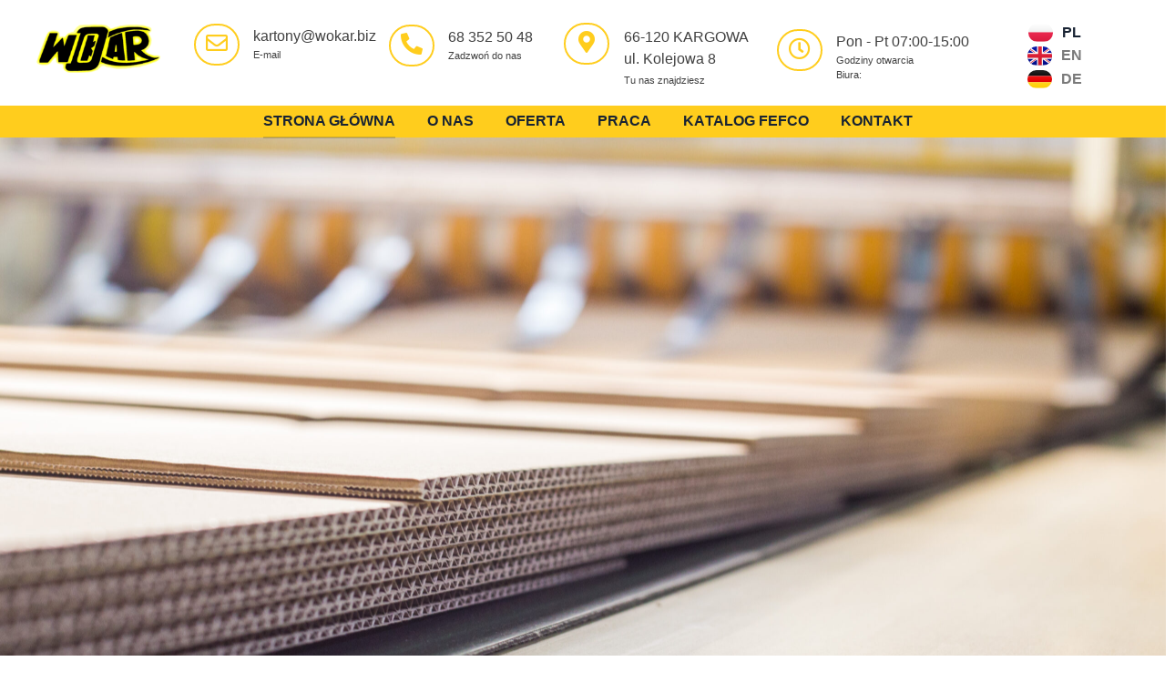

--- FILE ---
content_type: text/html; charset=UTF-8
request_url: https://wokar.biz/
body_size: 31393
content:
<!DOCTYPE html><html lang="pl-PL" prefix="og: https://ogp.me/ns#"><head><script data-no-optimize="1">var litespeed_docref=sessionStorage.getItem("litespeed_docref");litespeed_docref&&(Object.defineProperty(document,"referrer",{get:function(){return litespeed_docref}}),sessionStorage.removeItem("litespeed_docref"));</script> <meta charset="UTF-8" /><meta name="viewport" content="width=device-width, initial-scale=1" /><link rel="profile" href="https://gmpg.org/xfn/11" /><link rel="pingback" href="https://wokar.biz/xmlrpc.php" /><link rel="alternate" href="https://wokar.biz/" hreflang="pl" /><link rel="alternate" href="https://wokar.biz/en/home/" hreflang="en" /><link rel="alternate" href="https://wokar.biz/de/kartons/" hreflang="de" /><title>Wokar - Kartony - Producent opakowań z tektur falistych</title><meta name="description" content="WOKAR – doświadczony producent opakowań kartonowych i tekturowych. Oferujemy wysokiej jakości pudła i pudełka, wykonane z materiałów od najlepszych światowych dostawców. Sprawdź naszą ofertę!"/><meta name="robots" content="follow, index, max-snippet:-1, max-video-preview:-1, max-image-preview:large"/><link rel="canonical" href="https://wokar.biz/" /><meta property="og:locale" content="pl_PL" /><meta property="og:type" content="website" /><meta property="og:title" content="Wokar - Kartony - Producent opakowań z tektur falistych" /><meta property="og:description" content="WOKAR – doświadczony producent opakowań kartonowych i tekturowych. Oferujemy wysokiej jakości pudła i pudełka, wykonane z materiałów od najlepszych światowych dostawców. Sprawdź naszą ofertę!" /><meta property="og:url" content="https://wokar.biz/" /><meta property="og:site_name" content="Wokar - Kartony - Producent opakowań z tektury falistej" /><meta property="og:updated_time" content="2025-07-13T19:03:37+02:00" /><meta property="og:image" content="https://wokar.biz/wp-content/uploads/2020/10/logowokar.png" /><meta property="og:image:secure_url" content="https://wokar.biz/wp-content/uploads/2020/10/logowokar.png" /><meta property="og:image:width" content="400" /><meta property="og:image:height" content="200" /><meta property="og:image:alt" content="Producent opakowań" /><meta property="og:image:type" content="image/png" /><meta property="article:published_time" content="2020-11-10T03:59:17+01:00" /><meta property="article:modified_time" content="2025-07-13T19:03:37+02:00" /><meta name="twitter:card" content="summary_large_image" /><meta name="twitter:title" content="Wokar - Kartony - Producent opakowań z tektur falistych" /><meta name="twitter:description" content="WOKAR – doświadczony producent opakowań kartonowych i tekturowych. Oferujemy wysokiej jakości pudła i pudełka, wykonane z materiałów od najlepszych światowych dostawców. Sprawdź naszą ofertę!" /><meta name="twitter:image" content="https://wokar.biz/wp-content/uploads/2020/10/logowokar.png" /><meta name="twitter:label1" content="Napisane przez" /><meta name="twitter:data1" content="bartek" /><meta name="twitter:label2" content="Czas czytania" /><meta name="twitter:data2" content="1 minuta" /> <script type="application/ld+json" class="rank-math-schema">{"@context":"https://schema.org","@graph":[{"@type":"Organization","@id":"https://wokar.biz/#organization","name":"Wokar - Kartony - Producent opakowa\u0144 z tektury falistej","url":"https://wokar.biz","logo":{"@type":"ImageObject","@id":"https://wokar.biz/#logo","url":"https://wokar.biz/wp-content/uploads/2021/06/logo_wokar.png","contentUrl":"https://wokar.biz/wp-content/uploads/2021/06/logo_wokar.png","caption":"Wokar - Kartony - Producent opakowa\u0144 z tektury falistej","inLanguage":"pl-PL","width":"374","height":"179"}},{"@type":"WebSite","@id":"https://wokar.biz/#website","url":"https://wokar.biz","name":"Wokar - Kartony - Producent opakowa\u0144 z tektury falistej","publisher":{"@id":"https://wokar.biz/#organization"},"inLanguage":"pl-PL","potentialAction":{"@type":"SearchAction","target":"https://wokar.biz/?s={search_term_string}","query-input":"required name=search_term_string"}},{"@type":"ImageObject","@id":"https://wokar.biz/wp-content/uploads/2021/07/MG_4602-scaled.jpg","url":"https://wokar.biz/wp-content/uploads/2021/07/MG_4602-scaled.jpg","width":"200","height":"200","inLanguage":"pl-PL"},{"@type":"WebPage","@id":"https://wokar.biz/#webpage","url":"https://wokar.biz/","name":"Wokar - Kartony - Producent opakowa\u0144 z tektur falistych","datePublished":"2020-11-10T03:59:17+01:00","dateModified":"2025-07-13T19:03:37+02:00","about":{"@id":"https://wokar.biz/#organization"},"isPartOf":{"@id":"https://wokar.biz/#website"},"primaryImageOfPage":{"@id":"https://wokar.biz/wp-content/uploads/2021/07/MG_4602-scaled.jpg"},"inLanguage":"pl-PL"},{"@type":"Person","@id":"https://wokar.biz/author/bartek/","name":"bartek","url":"https://wokar.biz/author/bartek/","image":{"@type":"ImageObject","@id":"https://wokar.biz/wp-content/litespeed/avatar/71fd1712432b2f4dface192be0ee0d0b.jpg?ver=1769025488","url":"https://wokar.biz/wp-content/litespeed/avatar/71fd1712432b2f4dface192be0ee0d0b.jpg?ver=1769025488","caption":"bartek","inLanguage":"pl-PL"},"worksFor":{"@id":"https://wokar.biz/#organization"}},{"@type":"Article","headline":"Wokar - Kartony - Producent opakowa\u0144 z tektur falistych","keywords":"Producent opakowa\u0144","datePublished":"2020-11-10T03:59:17+01:00","dateModified":"2025-07-13T19:03:37+02:00","author":{"@id":"https://wokar.biz/author/bartek/","name":"bartek"},"publisher":{"@id":"https://wokar.biz/#organization"},"description":"WOKAR \u2013 do\u015bwiadczony producent opakowa\u0144 kartonowych i tekturowych. Oferujemy wysokiej jako\u015bci pud\u0142a i pude\u0142ka, wykonane z materia\u0142\u00f3w od najlepszych \u015bwiatowych dostawc\u00f3w. Sprawd\u017a nasz\u0105 ofert\u0119!","name":"Wokar - Kartony - Producent opakowa\u0144 z tektur falistych","@id":"https://wokar.biz/#richSnippet","isPartOf":{"@id":"https://wokar.biz/#webpage"},"image":{"@id":"https://wokar.biz/wp-content/uploads/2021/07/MG_4602-scaled.jpg"},"inLanguage":"pl-PL","mainEntityOfPage":{"@id":"https://wokar.biz/#webpage"}}]}</script> <link rel='dns-prefetch' href='//fonts.googleapis.com' /><link rel="alternate" type="application/rss+xml" title="Wokar &raquo; Kanał z wpisami" href="https://wokar.biz/feed/" /><link rel="alternate" type="application/rss+xml" title="Wokar &raquo; Kanał z komentarzami" href="https://wokar.biz/comments/feed/" /><link rel="alternate" title="oEmbed (JSON)" type="application/json+oembed" href="https://wokar.biz/wp-json/oembed/1.0/embed?url=https%3A%2F%2Fwokar.biz%2F&#038;lang=pl" /><link rel="alternate" title="oEmbed (XML)" type="text/xml+oembed" href="https://wokar.biz/wp-json/oembed/1.0/embed?url=https%3A%2F%2Fwokar.biz%2F&#038;format=xml&#038;lang=pl" /><style id='wp-img-auto-sizes-contain-inline-css'>img:is([sizes=auto i],[sizes^="auto," i]){contain-intrinsic-size:3000px 1500px}
/*# sourceURL=wp-img-auto-sizes-contain-inline-css */</style><link data-optimized="2" rel="stylesheet" href="https://wokar.biz/wp-content/litespeed/css/41eac9d8ce8b0945054b54210011bf8b.css?ver=86407" /><style id='classic-theme-styles-inline-css'>/*! This file is auto-generated */
.wp-block-button__link{color:#fff;background-color:#32373c;border-radius:9999px;box-shadow:none;text-decoration:none;padding:calc(.667em + 2px) calc(1.333em + 2px);font-size:1.125em}.wp-block-file__button{background:#32373c;color:#fff;text-decoration:none}
/*# sourceURL=/wp-includes/css/classic-themes.min.css */</style><style id='global-styles-inline-css'>:root{--wp--preset--aspect-ratio--square: 1;--wp--preset--aspect-ratio--4-3: 4/3;--wp--preset--aspect-ratio--3-4: 3/4;--wp--preset--aspect-ratio--3-2: 3/2;--wp--preset--aspect-ratio--2-3: 2/3;--wp--preset--aspect-ratio--16-9: 16/9;--wp--preset--aspect-ratio--9-16: 9/16;--wp--preset--color--black: #000000;--wp--preset--color--cyan-bluish-gray: #abb8c3;--wp--preset--color--white: #ffffff;--wp--preset--color--pale-pink: #f78da7;--wp--preset--color--vivid-red: #cf2e2e;--wp--preset--color--luminous-vivid-orange: #ff6900;--wp--preset--color--luminous-vivid-amber: #fcb900;--wp--preset--color--light-green-cyan: #7bdcb5;--wp--preset--color--vivid-green-cyan: #00d084;--wp--preset--color--pale-cyan-blue: #8ed1fc;--wp--preset--color--vivid-cyan-blue: #0693e3;--wp--preset--color--vivid-purple: #9b51e0;--wp--preset--gradient--vivid-cyan-blue-to-vivid-purple: linear-gradient(135deg,rgb(6,147,227) 0%,rgb(155,81,224) 100%);--wp--preset--gradient--light-green-cyan-to-vivid-green-cyan: linear-gradient(135deg,rgb(122,220,180) 0%,rgb(0,208,130) 100%);--wp--preset--gradient--luminous-vivid-amber-to-luminous-vivid-orange: linear-gradient(135deg,rgb(252,185,0) 0%,rgb(255,105,0) 100%);--wp--preset--gradient--luminous-vivid-orange-to-vivid-red: linear-gradient(135deg,rgb(255,105,0) 0%,rgb(207,46,46) 100%);--wp--preset--gradient--very-light-gray-to-cyan-bluish-gray: linear-gradient(135deg,rgb(238,238,238) 0%,rgb(169,184,195) 100%);--wp--preset--gradient--cool-to-warm-spectrum: linear-gradient(135deg,rgb(74,234,220) 0%,rgb(151,120,209) 20%,rgb(207,42,186) 40%,rgb(238,44,130) 60%,rgb(251,105,98) 80%,rgb(254,248,76) 100%);--wp--preset--gradient--blush-light-purple: linear-gradient(135deg,rgb(255,206,236) 0%,rgb(152,150,240) 100%);--wp--preset--gradient--blush-bordeaux: linear-gradient(135deg,rgb(254,205,165) 0%,rgb(254,45,45) 50%,rgb(107,0,62) 100%);--wp--preset--gradient--luminous-dusk: linear-gradient(135deg,rgb(255,203,112) 0%,rgb(199,81,192) 50%,rgb(65,88,208) 100%);--wp--preset--gradient--pale-ocean: linear-gradient(135deg,rgb(255,245,203) 0%,rgb(182,227,212) 50%,rgb(51,167,181) 100%);--wp--preset--gradient--electric-grass: linear-gradient(135deg,rgb(202,248,128) 0%,rgb(113,206,126) 100%);--wp--preset--gradient--midnight: linear-gradient(135deg,rgb(2,3,129) 0%,rgb(40,116,252) 100%);--wp--preset--font-size--small: 13px;--wp--preset--font-size--medium: 20px;--wp--preset--font-size--large: 36px;--wp--preset--font-size--x-large: 42px;--wp--preset--spacing--20: 0.44rem;--wp--preset--spacing--30: 0.67rem;--wp--preset--spacing--40: 1rem;--wp--preset--spacing--50: 1.5rem;--wp--preset--spacing--60: 2.25rem;--wp--preset--spacing--70: 3.38rem;--wp--preset--spacing--80: 5.06rem;--wp--preset--shadow--natural: 6px 6px 9px rgba(0, 0, 0, 0.2);--wp--preset--shadow--deep: 12px 12px 50px rgba(0, 0, 0, 0.4);--wp--preset--shadow--sharp: 6px 6px 0px rgba(0, 0, 0, 0.2);--wp--preset--shadow--outlined: 6px 6px 0px -3px rgb(255, 255, 255), 6px 6px rgb(0, 0, 0);--wp--preset--shadow--crisp: 6px 6px 0px rgb(0, 0, 0);}:where(.is-layout-flex){gap: 0.5em;}:where(.is-layout-grid){gap: 0.5em;}body .is-layout-flex{display: flex;}.is-layout-flex{flex-wrap: wrap;align-items: center;}.is-layout-flex > :is(*, div){margin: 0;}body .is-layout-grid{display: grid;}.is-layout-grid > :is(*, div){margin: 0;}:where(.wp-block-columns.is-layout-flex){gap: 2em;}:where(.wp-block-columns.is-layout-grid){gap: 2em;}:where(.wp-block-post-template.is-layout-flex){gap: 1.25em;}:where(.wp-block-post-template.is-layout-grid){gap: 1.25em;}.has-black-color{color: var(--wp--preset--color--black) !important;}.has-cyan-bluish-gray-color{color: var(--wp--preset--color--cyan-bluish-gray) !important;}.has-white-color{color: var(--wp--preset--color--white) !important;}.has-pale-pink-color{color: var(--wp--preset--color--pale-pink) !important;}.has-vivid-red-color{color: var(--wp--preset--color--vivid-red) !important;}.has-luminous-vivid-orange-color{color: var(--wp--preset--color--luminous-vivid-orange) !important;}.has-luminous-vivid-amber-color{color: var(--wp--preset--color--luminous-vivid-amber) !important;}.has-light-green-cyan-color{color: var(--wp--preset--color--light-green-cyan) !important;}.has-vivid-green-cyan-color{color: var(--wp--preset--color--vivid-green-cyan) !important;}.has-pale-cyan-blue-color{color: var(--wp--preset--color--pale-cyan-blue) !important;}.has-vivid-cyan-blue-color{color: var(--wp--preset--color--vivid-cyan-blue) !important;}.has-vivid-purple-color{color: var(--wp--preset--color--vivid-purple) !important;}.has-black-background-color{background-color: var(--wp--preset--color--black) !important;}.has-cyan-bluish-gray-background-color{background-color: var(--wp--preset--color--cyan-bluish-gray) !important;}.has-white-background-color{background-color: var(--wp--preset--color--white) !important;}.has-pale-pink-background-color{background-color: var(--wp--preset--color--pale-pink) !important;}.has-vivid-red-background-color{background-color: var(--wp--preset--color--vivid-red) !important;}.has-luminous-vivid-orange-background-color{background-color: var(--wp--preset--color--luminous-vivid-orange) !important;}.has-luminous-vivid-amber-background-color{background-color: var(--wp--preset--color--luminous-vivid-amber) !important;}.has-light-green-cyan-background-color{background-color: var(--wp--preset--color--light-green-cyan) !important;}.has-vivid-green-cyan-background-color{background-color: var(--wp--preset--color--vivid-green-cyan) !important;}.has-pale-cyan-blue-background-color{background-color: var(--wp--preset--color--pale-cyan-blue) !important;}.has-vivid-cyan-blue-background-color{background-color: var(--wp--preset--color--vivid-cyan-blue) !important;}.has-vivid-purple-background-color{background-color: var(--wp--preset--color--vivid-purple) !important;}.has-black-border-color{border-color: var(--wp--preset--color--black) !important;}.has-cyan-bluish-gray-border-color{border-color: var(--wp--preset--color--cyan-bluish-gray) !important;}.has-white-border-color{border-color: var(--wp--preset--color--white) !important;}.has-pale-pink-border-color{border-color: var(--wp--preset--color--pale-pink) !important;}.has-vivid-red-border-color{border-color: var(--wp--preset--color--vivid-red) !important;}.has-luminous-vivid-orange-border-color{border-color: var(--wp--preset--color--luminous-vivid-orange) !important;}.has-luminous-vivid-amber-border-color{border-color: var(--wp--preset--color--luminous-vivid-amber) !important;}.has-light-green-cyan-border-color{border-color: var(--wp--preset--color--light-green-cyan) !important;}.has-vivid-green-cyan-border-color{border-color: var(--wp--preset--color--vivid-green-cyan) !important;}.has-pale-cyan-blue-border-color{border-color: var(--wp--preset--color--pale-cyan-blue) !important;}.has-vivid-cyan-blue-border-color{border-color: var(--wp--preset--color--vivid-cyan-blue) !important;}.has-vivid-purple-border-color{border-color: var(--wp--preset--color--vivid-purple) !important;}.has-vivid-cyan-blue-to-vivid-purple-gradient-background{background: var(--wp--preset--gradient--vivid-cyan-blue-to-vivid-purple) !important;}.has-light-green-cyan-to-vivid-green-cyan-gradient-background{background: var(--wp--preset--gradient--light-green-cyan-to-vivid-green-cyan) !important;}.has-luminous-vivid-amber-to-luminous-vivid-orange-gradient-background{background: var(--wp--preset--gradient--luminous-vivid-amber-to-luminous-vivid-orange) !important;}.has-luminous-vivid-orange-to-vivid-red-gradient-background{background: var(--wp--preset--gradient--luminous-vivid-orange-to-vivid-red) !important;}.has-very-light-gray-to-cyan-bluish-gray-gradient-background{background: var(--wp--preset--gradient--very-light-gray-to-cyan-bluish-gray) !important;}.has-cool-to-warm-spectrum-gradient-background{background: var(--wp--preset--gradient--cool-to-warm-spectrum) !important;}.has-blush-light-purple-gradient-background{background: var(--wp--preset--gradient--blush-light-purple) !important;}.has-blush-bordeaux-gradient-background{background: var(--wp--preset--gradient--blush-bordeaux) !important;}.has-luminous-dusk-gradient-background{background: var(--wp--preset--gradient--luminous-dusk) !important;}.has-pale-ocean-gradient-background{background: var(--wp--preset--gradient--pale-ocean) !important;}.has-electric-grass-gradient-background{background: var(--wp--preset--gradient--electric-grass) !important;}.has-midnight-gradient-background{background: var(--wp--preset--gradient--midnight) !important;}.has-small-font-size{font-size: var(--wp--preset--font-size--small) !important;}.has-medium-font-size{font-size: var(--wp--preset--font-size--medium) !important;}.has-large-font-size{font-size: var(--wp--preset--font-size--large) !important;}.has-x-large-font-size{font-size: var(--wp--preset--font-size--x-large) !important;}
:where(.wp-block-post-template.is-layout-flex){gap: 1.25em;}:where(.wp-block-post-template.is-layout-grid){gap: 1.25em;}
:where(.wp-block-term-template.is-layout-flex){gap: 1.25em;}:where(.wp-block-term-template.is-layout-grid){gap: 1.25em;}
:where(.wp-block-columns.is-layout-flex){gap: 2em;}:where(.wp-block-columns.is-layout-grid){gap: 2em;}
:root :where(.wp-block-pullquote){font-size: 1.5em;line-height: 1.6;}
/*# sourceURL=global-styles-inline-css */</style><style id='constructr-style-inline-css'>.bdt-mini-cart-wrapper .bdt-mini-cart-button-icon .bdt-cart-icon i {
            color: #FE79A2!important;
        }
        :root {
            --primary-color:#1545CB!important;
            --primary-hover-color:#1545CB !important;
            --success-button-color: #1545CB!important;
            --secondary-color: #FE79A2!important;
            --primary-color: #1545CB !important;
            --primary-hover-color: #1545CB!important; 
        }
        @media (min-width: 1200px) {
                .container,
                .constructr-container,
                .elementor-section.elementor-section-boxed:not(.menu__section) > .elementor-container {
                    max-width: 1238px !important;
                }
        }
        .smooth-loader-wrapper .loader img{
            width:100%;
        }
        .smooth-loader-wrapper {
            background-color: #f8f8f8;
        } 
        .page-header.error-404-main,
        .constructr-banner-breadcrumb::before {
            background-image: linear-gradient(180deg, #A253D8 0%, #1545CB 100% ) !important;
            background-image: -webkit-linear-gradient(180deg, #A253D8 0%, #1545CB 100% );
        }
        
/*# sourceURL=constructr-style-inline-css */</style> <script type="litespeed/javascript" data-src="https://wokar.biz/wp-includes/js/jquery/jquery.min.js" id="jquery-core-js"></script> <script id="jquery-js-after" type="litespeed/javascript">!function($){"use strict";$(document).ready(function(){$(this).scrollTop()>100&&$(".hfe-scroll-to-top-wrap").removeClass("hfe-scroll-to-top-hide"),$(window).scroll(function(){$(this).scrollTop()<100?$(".hfe-scroll-to-top-wrap").fadeOut(300):$(".hfe-scroll-to-top-wrap").fadeIn(300)}),$(".hfe-scroll-to-top-wrap").on("click",function(){$("html, body").animate({scrollTop:0},300);return!1})})}(jQuery);!function($){'use strict';$(document).ready(function(){var bar=$('.hfe-reading-progress-bar');if(!bar.length)return;$(window).on('scroll',function(){var s=$(window).scrollTop(),d=$(document).height()-$(window).height(),p=d?s/d*100:0;bar.css('width',p+'%')})})}(jQuery)</script> <script id="cookie-law-info-js-extra" type="litespeed/javascript">var Cli_Data={"nn_cookie_ids":[],"cookielist":[],"non_necessary_cookies":[],"ccpaEnabled":"","ccpaRegionBased":"","ccpaBarEnabled":"","strictlyEnabled":["necessary","obligatoire"],"ccpaType":"gdpr","js_blocking":"1","custom_integration":"","triggerDomRefresh":"","secure_cookies":""};var cli_cookiebar_settings={"animate_speed_hide":"500","animate_speed_show":"500","background":"#FFF","border":"#b1a6a6c2","border_on":"","button_1_button_colour":"#61a229","button_1_button_hover":"#4e8221","button_1_link_colour":"#fff","button_1_as_button":"1","button_1_new_win":"","button_2_button_colour":"#333","button_2_button_hover":"#292929","button_2_link_colour":"#444","button_2_as_button":"","button_2_hidebar":"","button_3_button_colour":"#dedfe0","button_3_button_hover":"#b2b2b3","button_3_link_colour":"#333333","button_3_as_button":"1","button_3_new_win":"","button_4_button_colour":"#dedfe0","button_4_button_hover":"#b2b2b3","button_4_link_colour":"#333333","button_4_as_button":"1","button_7_button_colour":"#61a229","button_7_button_hover":"#4e8221","button_7_link_colour":"#fff","button_7_as_button":"1","button_7_new_win":"","font_family":"inherit","header_fix":"","notify_animate_hide":"1","notify_animate_show":"","notify_div_id":"#cookie-law-info-bar","notify_position_horizontal":"right","notify_position_vertical":"bottom","scroll_close":"","scroll_close_reload":"","accept_close_reload":"","reject_close_reload":"","showagain_tab":"1","showagain_background":"#fff","showagain_border":"#000","showagain_div_id":"#cookie-law-info-again","showagain_x_position":"100px","text":"#333333","show_once_yn":"","show_once":"10000","logging_on":"","as_popup":"","popup_overlay":"1","bar_heading_text":"Polityka Prywatno\u015bci","cookie_bar_as":"banner","popup_showagain_position":"bottom-right","widget_position":"left"};var log_object={"ajax_url":"https://wokar.biz/wp-admin/admin-ajax.php"}</script> <link rel="https://api.w.org/" href="https://wokar.biz/wp-json/" /><link rel="alternate" title="JSON" type="application/json" href="https://wokar.biz/wp-json/wp/v2/pages/1131" /><link rel="EditURI" type="application/rsd+xml" title="RSD" href="https://wokar.biz/xmlrpc.php?rsd" /><meta name="generator" content="WordPress 6.9" /><link rel='shortlink' href='https://wokar.biz/' />
 <script type="litespeed/javascript" data-src="https://www.googletagmanager.com/gtag/js?id=G-85X7H3CFC3"></script> <script type="litespeed/javascript">window.dataLayer=window.dataLayer||[];function gtag(){dataLayer.push(arguments)}
gtag('js',new Date());gtag('config','G-85X7H3CFC3')</script><meta name="generator" content="Elementor 3.33.3; features: additional_custom_breakpoints; settings: css_print_method-external, google_font-enabled, font_display-auto"><style>.recentcomments a{display:inline !important;padding:0 !important;margin:0 !important;}</style><style>.e-con.e-parent:nth-of-type(n+4):not(.e-lazyloaded):not(.e-no-lazyload),
				.e-con.e-parent:nth-of-type(n+4):not(.e-lazyloaded):not(.e-no-lazyload) * {
					background-image: none !important;
				}
				@media screen and (max-height: 1024px) {
					.e-con.e-parent:nth-of-type(n+3):not(.e-lazyloaded):not(.e-no-lazyload),
					.e-con.e-parent:nth-of-type(n+3):not(.e-lazyloaded):not(.e-no-lazyload) * {
						background-image: none !important;
					}
				}
				@media screen and (max-height: 640px) {
					.e-con.e-parent:nth-of-type(n+2):not(.e-lazyloaded):not(.e-no-lazyload),
					.e-con.e-parent:nth-of-type(n+2):not(.e-lazyloaded):not(.e-no-lazyload) * {
						background-image: none !important;
					}
				}</style><link rel="icon" href="https://wokar.biz/wp-content/uploads/2021/07/favicon.ico" sizes="32x32" /><link rel="icon" href="https://wokar.biz/wp-content/uploads/2021/07/favicon.ico" sizes="192x192" /><link rel="apple-touch-icon" href="https://wokar.biz/wp-content/uploads/2021/07/favicon.ico" /><meta name="msapplication-TileImage" content="https://wokar.biz/wp-content/uploads/2021/07/favicon.ico" /></head><body data-rsssl=1 class="home wp-singular page-template page-template-elementor_header_footer page page-id-1131 wp-custom-logo wp-theme-constructr wp-child-theme-constructr-child ehf-header ehf-footer ehf-template-constructr ehf-stylesheet-constructr-child elementor-default elementor-template-full-width elementor-kit-2883 elementor-page elementor-page-1131"><div id="page" class="hfeed site"><header id="masthead" itemscope="itemscope" itemtype="https://schema.org/WPHeader"><p class="main-title bhf-hidden" itemprop="headline"><a href="https://wokar.biz" title="Wokar" rel="home">Wokar</a></p><div data-elementor-type="wp-post" data-elementor-id="4718" class="elementor elementor-4718" data-elementor-settings="{&quot;element_pack_global_tooltip_width&quot;:{&quot;unit&quot;:&quot;px&quot;,&quot;size&quot;:&quot;&quot;,&quot;sizes&quot;:[]},&quot;element_pack_global_tooltip_width_tablet&quot;:{&quot;unit&quot;:&quot;px&quot;,&quot;size&quot;:&quot;&quot;,&quot;sizes&quot;:[]},&quot;element_pack_global_tooltip_width_mobile&quot;:{&quot;unit&quot;:&quot;px&quot;,&quot;size&quot;:&quot;&quot;,&quot;sizes&quot;:[]},&quot;element_pack_global_tooltip_padding&quot;:{&quot;unit&quot;:&quot;px&quot;,&quot;top&quot;:&quot;&quot;,&quot;right&quot;:&quot;&quot;,&quot;bottom&quot;:&quot;&quot;,&quot;left&quot;:&quot;&quot;,&quot;isLinked&quot;:true},&quot;element_pack_global_tooltip_padding_tablet&quot;:{&quot;unit&quot;:&quot;px&quot;,&quot;top&quot;:&quot;&quot;,&quot;right&quot;:&quot;&quot;,&quot;bottom&quot;:&quot;&quot;,&quot;left&quot;:&quot;&quot;,&quot;isLinked&quot;:true},&quot;element_pack_global_tooltip_padding_mobile&quot;:{&quot;unit&quot;:&quot;px&quot;,&quot;top&quot;:&quot;&quot;,&quot;right&quot;:&quot;&quot;,&quot;bottom&quot;:&quot;&quot;,&quot;left&quot;:&quot;&quot;,&quot;isLinked&quot;:true},&quot;element_pack_global_tooltip_border_radius&quot;:{&quot;unit&quot;:&quot;px&quot;,&quot;top&quot;:&quot;&quot;,&quot;right&quot;:&quot;&quot;,&quot;bottom&quot;:&quot;&quot;,&quot;left&quot;:&quot;&quot;,&quot;isLinked&quot;:true},&quot;element_pack_global_tooltip_border_radius_tablet&quot;:{&quot;unit&quot;:&quot;px&quot;,&quot;top&quot;:&quot;&quot;,&quot;right&quot;:&quot;&quot;,&quot;bottom&quot;:&quot;&quot;,&quot;left&quot;:&quot;&quot;,&quot;isLinked&quot;:true},&quot;element_pack_global_tooltip_border_radius_mobile&quot;:{&quot;unit&quot;:&quot;px&quot;,&quot;top&quot;:&quot;&quot;,&quot;right&quot;:&quot;&quot;,&quot;bottom&quot;:&quot;&quot;,&quot;left&quot;:&quot;&quot;,&quot;isLinked&quot;:true}}"><section class="elementor-section elementor-top-section elementor-element elementor-element-22d1b4b8 elementor-section-full_width navbar_top elementor-section-height-default elementor-section-height-default" data-id="22d1b4b8" data-element_type="section" data-settings="{&quot;background_background&quot;:&quot;classic&quot;}"><div class="elementor-container elementor-column-gap-default"><div class="elementor-column elementor-col-16 elementor-top-column elementor-element elementor-element-58c9226a elementor-hidden-mobile" data-id="58c9226a" data-element_type="column" data-settings="{&quot;background_background&quot;:&quot;classic&quot;}"><div class="elementor-widget-wrap elementor-element-populated"><div class="elementor-element elementor-element-6eab684 elementor-hidden-desktop elementor-widget-tablet__width-auto elementor-widget elementor-widget-cakelements-burger-menu" data-id="6eab684" data-element_type="widget" data-widget_type="cakelements-burger-menu.default"><div class="elementor-widget-container"><div class="cakelements-burger-menu-toggle-container"><div class="toggle-button">
<i class="eicon-menu-bar"></i></div></div><nav class="cakelements-burger-menu__container"><ul id="menu-1-6eab684" class="cakelements-burger-menu"><li id="menu-item-1134" class="menu-item menu-item-type-post_type menu-item-object-page menu-item-home current-menu-item page_item page-item-1131 current_page_item menu-item-1134"><a href="https://wokar.biz/" aria-current="page">Strona Główna</a></li><li id="menu-item-1331" class="menu-item menu-item-type-post_type menu-item-object-page menu-item-1331"><a href="https://wokar.biz/producent-kartonow/">O Nas</a></li><li id="menu-item-4806" class="menu-item menu-item-type-custom menu-item-object-custom menu-item-has-children menu-item-4806"><a href="#">Oferta</a><ul class="sub-menu"><li id="menu-item-4245" class="menu-item menu-item-type-post_type menu-item-object-page menu-item-4245"><a href="https://wokar.biz/kartony-klasyczne/">Kartony Klasyczne</a></li><li id="menu-item-4243" class="menu-item menu-item-type-post_type menu-item-object-page menu-item-4243"><a href="https://wokar.biz/kartony-z-nadrukiem/">Kartony z Nadrukiem</a></li><li id="menu-item-4244" class="menu-item menu-item-type-post_type menu-item-object-page menu-item-4244"><a href="https://wokar.biz/kartony-wykrojnikowe/">Kartony Wykrojnikowe</a></li><li id="menu-item-4247" class="menu-item menu-item-type-post_type menu-item-object-page menu-item-4247"><a href="https://wokar.biz/e-commerce/">Kartony E-commerce</a></li><li id="menu-item-4250" class="menu-item menu-item-type-post_type menu-item-object-page menu-item-4250"><a href="https://wokar.biz/tektury-faliste/">Tektury Faliste</a></li><li id="menu-item-4248" class="menu-item menu-item-type-post_type menu-item-object-page menu-item-4248"><a href="https://wokar.biz/meble-tapicerowane/">Meble Tapicerowane</a></li><li id="menu-item-4689" class="menu-item menu-item-type-custom menu-item-object-custom menu-item-4689"><a href="https://wokar.biz/wp-content/uploads/2025/05/OWS_WOKAR_25425.pdf">Ogólne Warunki Sprzedaży</a></li></ul></li><li id="menu-item-4170" class="menu-item menu-item-type-post_type menu-item-object-page menu-item-4170"><a href="https://wokar.biz/praca/">Praca</a></li><li id="menu-item-4077" class="menu-item menu-item-type-post_type menu-item-object-page menu-item-4077"><a href="https://wokar.biz/katalog-fefco/">Katalog FEFCO</a></li><li id="menu-item-1327" class="menu-item menu-item-type-post_type menu-item-object-page menu-item-has-children menu-item-1327"><a href="https://wokar.biz/kontakt/">Kontakt</a><ul class="sub-menu"><li id="menu-item-4116" class="menu-item menu-item-type-post_type menu-item-object-page menu-item-4116"><a href="https://wokar.biz/zapytanie-ofertowe/">Zapytanie Ofertowe</a></li></ul></li></ul></nav></div></div><div class="elementor-element elementor-element-60ba8482 elementor-widget elementor-widget-cakelements-brand-logo cakelements-widget-image" data-id="60ba8482" data-element_type="widget" data-widget_type="cakelements-brand-logo.default"><div class="elementor-widget-container">
<a href="https://wokar.biz">
<img data-lazyloaded="1" src="[data-uri]" fetchpriority="high" width="600" height="200" data-src="https://wokar.biz/wp-content/uploads/2020/10/wokar4.png" class="attachment-full size-full wp-image-3525" alt="" data-srcset="https://wokar.biz/wp-content/uploads/2020/10/wokar4.png 600w, https://wokar.biz/wp-content/uploads/2020/10/wokar4-300x100.png 300w" data-sizes="(max-width: 600px) 100vw, 600px" />								</a></div></div></div></div><div class="elementor-column elementor-col-16 elementor-top-column elementor-element elementor-element-3d74ebc8 elementor-hidden-mobile" data-id="3d74ebc8" data-element_type="column"><div class="elementor-widget-wrap elementor-element-populated"><div class="elementor-element elementor-element-6858c9ea elementor-position-left bdt-title-link-yes iconbox_content_reverse bdt-icon-type-icon elementor-vertical-align-top bdt-icon-effect-none elementor-widget elementor-widget-bdt-advanced-icon-box" data-id="6858c9ea" data-element_type="widget" data-widget_type="bdt-advanced-icon-box.default"><div class="elementor-widget-container"><div class="bdt-ep-advanced-icon-box"><div class="bdt-ep-advanced-icon-box-icon">
<span class="bdt-ep-advanced-icon-box-icon-wrap">
<i aria-hidden="true" class="far fa-envelope"></i></span></div><div class="bdt-ep-advanced-icon-box-content"><h3 class="bdt-ep-advanced-icon-box-title ep-title-" onclick="window.open(&#039;mailto:kartony@wokar.biz&#039;, &#039;_blank&#039;)">
<span >
kartony@wokar.biz				</span></h3><div class="bdt-ep-advanced-icon-box-description"><p>E-mail<span style="font-size: 0.7em;"></span></p></div></div></div></div></div></div></div><div class="elementor-column elementor-col-16 elementor-top-column elementor-element elementor-element-6224dd0a elementor-hidden-mobile" data-id="6224dd0a" data-element_type="column"><div class="elementor-widget-wrap elementor-element-populated"><div class="elementor-element elementor-element-35f23393 elementor-position-left bdt-title-link-yes elementor-widget-mobile__width-auto iconbox_content_reverse bdt-icon-type-icon elementor-vertical-align-top bdt-icon-effect-none elementor-widget elementor-widget-bdt-advanced-icon-box" data-id="35f23393" data-element_type="widget" data-widget_type="bdt-advanced-icon-box.default"><div class="elementor-widget-container"><div class="bdt-ep-advanced-icon-box"><div class="bdt-ep-advanced-icon-box-icon">
<span class="bdt-ep-advanced-icon-box-icon-wrap">
<i aria-hidden="true" class="fas fa-phone-alt"></i></span></div><div class="bdt-ep-advanced-icon-box-content"><h3 class="bdt-ep-advanced-icon-box-title ep-title-" onclick="window.open(&#039;tel:683525048&#039;, &#039;_blank&#039;)">
<span >
68 352 50 48				</span></h3><div class="bdt-ep-advanced-icon-box-description"><p>Zadzwoń do nas</p></div></div></div></div></div></div></div><div class="elementor-column elementor-col-16 elementor-top-column elementor-element elementor-element-2fe4be6d elementor-hidden-tablet elementor-hidden-mobile" data-id="2fe4be6d" data-element_type="column"><div class="elementor-widget-wrap elementor-element-populated"><div class="elementor-element elementor-element-7783e6c2 elementor-position-left iconbox_content_reverse bdt-title-link-yes bdt-icon-type-icon elementor-vertical-align-top bdt-icon-effect-none elementor-widget elementor-widget-bdt-advanced-icon-box" data-id="7783e6c2" data-element_type="widget" data-widget_type="bdt-advanced-icon-box.default"><div class="elementor-widget-container"><div class="bdt-ep-advanced-icon-box"><div class="bdt-ep-advanced-icon-box-icon">
<span class="bdt-ep-advanced-icon-box-icon-wrap">
<i aria-hidden="true" class="fas fa-map-marker-alt"></i></span></div><div class="bdt-ep-advanced-icon-box-content"><h3 class="bdt-ep-advanced-icon-box-title ep-title-" onclick="window.open(&#039;https://www.google.pl/maps/place/Wokar+Sp.+z+o.o.+-+producent+opakowa%C5%84+kartonowych/@52.0670879,15.86687,17z/data=!3m1!4b1!4m5!3m4!1s0x4706767cc4998ed7:0x767ac82b82b51cbd!8m2!3d52.0670846!4d15.8690587&#039;, &#039;_blank&#039;)">
<span >
66-120 KARGOWA<br> ul. Kolejowa 8				</span></h3><div class="bdt-ep-advanced-icon-box-description"><p>Tu nas znajdziesz</p></div></div></div></div></div></div></div><div class="elementor-column elementor-col-16 elementor-top-column elementor-element elementor-element-2205c8fc elementor-hidden-tablet elementor-hidden-mobile" data-id="2205c8fc" data-element_type="column"><div class="elementor-widget-wrap elementor-element-populated"><div class="elementor-element elementor-element-37727daa elementor-position-left iconbox_content_reverse bdt-icon-type-icon elementor-vertical-align-top bdt-icon-effect-none elementor-widget elementor-widget-bdt-advanced-icon-box" data-id="37727daa" data-element_type="widget" data-widget_type="bdt-advanced-icon-box.default"><div class="elementor-widget-container"><div class="bdt-ep-advanced-icon-box"><div class="bdt-ep-advanced-icon-box-icon">
<span class="bdt-ep-advanced-icon-box-icon-wrap">
<i aria-hidden="true" class="far fa-clock"></i></span></div><div class="bdt-ep-advanced-icon-box-content"><h3 class="bdt-ep-advanced-icon-box-title ep-title-">
<span >
Pon - Pt 07:00-15:00				</span></h3><div class="bdt-ep-advanced-icon-box-description">
Godziny otwarcia<br>Biura:</div></div></div></div></div></div></div><div class="elementor-column elementor-col-16 elementor-top-column elementor-element elementor-element-402fde39 elementor-hidden-mobile" data-id="402fde39" data-element_type="column"><div class="elementor-widget-wrap elementor-element-populated"><div class="elementor-element elementor-element-5d609e3d cpel-switcher--align-center cpel-switcher--layout-vertical elementor-absolute cpel-switcher--aspect-ratio-43 elementor-widget elementor-widget-polylang-language-switcher" data-id="5d609e3d" data-element_type="widget" data-settings="{&quot;_position&quot;:&quot;absolute&quot;}" data-widget_type="polylang-language-switcher.default"><div class="elementor-widget-container"><nav class="cpel-switcher__nav"><ul class="cpel-switcher__list"><li class="cpel-switcher__lang cpel-switcher__lang--active"><a lang="pl-PL" hreflang="pl-PL" href="https://wokar.biz/"><span class="cpel-switcher__flag cpel-switcher__flag--pl"><img src="[data-uri]" alt="Polski" /></span><span class="cpel-switcher__code">PL</span></a></li><li class="cpel-switcher__lang"><a lang="en-GB" hreflang="en-GB" href="https://wokar.biz/en/home/"><span class="cpel-switcher__flag cpel-switcher__flag--gb"><img src="[data-uri]" alt="English" /></span><span class="cpel-switcher__code">EN</span></a></li><li class="cpel-switcher__lang"><a lang="de-DE" hreflang="de-DE" href="https://wokar.biz/de/kartons/"><span class="cpel-switcher__flag cpel-switcher__flag--de"><img src="[data-uri]" alt="Deutsch" /></span><span class="cpel-switcher__code">DE</span></a></li></ul></nav></div></div></div></div></div></section><section class="elementor-section elementor-top-section elementor-element elementor-element-5a1d776f elementor-section-full_width elementor-section-height-default elementor-section-height-default" data-id="5a1d776f" data-element_type="section"><div class="elementor-container elementor-column-gap-default"><div class="elementor-column elementor-col-100 elementor-top-column elementor-element elementor-element-e71382c" data-id="e71382c" data-element_type="column" data-settings="{&quot;background_background&quot;:&quot;classic&quot;}"><div class="elementor-widget-wrap elementor-element-populated"><section class="elementor-section elementor-inner-section elementor-element elementor-element-3f0aed6b elementor-section-boxed elementor-section-height-default elementor-section-height-default" data-id="3f0aed6b" data-element_type="section"><div class="elementor-container elementor-column-gap-default"><div class="elementor-column elementor-col-100 elementor-inner-column elementor-element elementor-element-6612f250 elementor-hidden-tablet elementor-hidden-mobile" data-id="6612f250" data-element_type="column"><div class="elementor-widget-wrap elementor-element-populated"><div class="elementor-element elementor-element-39cd98e6 elementor-hidden-tablet elementor-hidden-phone header_menu elementor-widget elementor-widget-bdt-navbar" data-id="39cd98e6" data-element_type="widget" data-widget_type="bdt-navbar.default"><div class="elementor-widget-container"><div class="bdt-navbar-wrapper"><nav class="bdt-navbar-container bdt-navbar bdt-navbar-transparent" data-bdt-navbar="{&quot;align&quot;:&quot;left&quot;,&quot;delay-hide&quot;:800,&quot;offset&quot;:15,&quot;duration&quot;:200}" id="bdt-navbar-39cd98e6"><ul class="bdt-navbar-nav "><li style="" data-id="1134" class=" bdt-active"><a href="https://wokar.biz/">Strona Główna</a></li><li style="" data-id="1331"><a href="https://wokar.biz/producent-kartonow/">O Nas</a></li><li style="" data-id="4806" class=" bdt-parent"><a href="#"  class="bdt-parent seperator" data-type="separator-text">Oferta</a><div class="bdt-navbar-dropdown bdt-drop"><ul class="bdt-nav bdt-navbar-dropdown-nav"><li style="" data-id="4245"><a href="https://wokar.biz/kartony-klasyczne/">Kartony Klasyczne</a></li><li style="" data-id="4243"><a href="https://wokar.biz/kartony-z-nadrukiem/">Kartony z Nadrukiem</a></li><li style="" data-id="4244"><a href="https://wokar.biz/kartony-wykrojnikowe/">Kartony Wykrojnikowe</a></li><li style="" data-id="4247"><a href="https://wokar.biz/e-commerce/">Kartony E-commerce</a></li><li style="" data-id="4250"><a href="https://wokar.biz/tektury-faliste/">Tektury Faliste</a></li><li style="" data-id="4248"><a href="https://wokar.biz/meble-tapicerowane/">Meble Tapicerowane</a></li><li style="" data-id="4689"><a href="https://wokar.biz/wp-content/uploads/2025/05/OWS_WOKAR_25425.pdf">Ogólne Warunki Sprzedaży</a></li></ul></div></li><li style="" data-id="4170"><a href="https://wokar.biz/praca/">Praca</a></li><li style="" data-id="4077"><a href="https://wokar.biz/katalog-fefco/">Katalog FEFCO</a></li><li style="" data-id="1327" class=" bdt-parent"><a href="https://wokar.biz/kontakt/">Kontakt</a><div class="bdt-navbar-dropdown bdt-drop"><ul class="bdt-nav bdt-navbar-dropdown-nav"><li style="" data-id="4116"><a href="https://wokar.biz/zapytanie-ofertowe/">Zapytanie Ofertowe</a></li></ul></div></li></ul></nav></div></div></div></div></div></div></section></div></div></div></section><section class="elementor-section elementor-top-section elementor-element elementor-element-3eea7c8 elementor-section-height-full elementor-hidden-desktop elementor-hidden-tablet elementor-section-boxed elementor-section-height-default elementor-section-items-middle" data-id="3eea7c8" data-element_type="section" data-settings="{&quot;background_background&quot;:&quot;classic&quot;}"><div class="elementor-container elementor-column-gap-default"><div class="elementor-column elementor-col-33 elementor-top-column elementor-element elementor-element-cd0c7ac" data-id="cd0c7ac" data-element_type="column"><div class="elementor-widget-wrap elementor-element-populated"><div class="elementor-element elementor-element-2d84ce7 elementor-widget elementor-widget-image" data-id="2d84ce7" data-element_type="widget" data-widget_type="image.default"><div class="elementor-widget-container">
<img data-lazyloaded="1" src="[data-uri]" width="600" height="200" data-src="https://wokar.biz/wp-content/uploads/2020/10/wokar4.png" class="attachment-large size-large wp-image-3525" alt="" data-srcset="https://wokar.biz/wp-content/uploads/2020/10/wokar4.png 600w, https://wokar.biz/wp-content/uploads/2020/10/wokar4-300x100.png 300w" data-sizes="(max-width: 600px) 100vw, 600px" /></div></div></div></div><div class="elementor-column elementor-col-33 elementor-top-column elementor-element elementor-element-49e47c5" data-id="49e47c5" data-element_type="column"><div class="elementor-widget-wrap elementor-element-populated"><div class="elementor-element elementor-element-7c23952 hfe-nav-menu__align-left hfe-submenu-icon-arrow hfe-submenu-animation-none hfe-link-redirect-child hfe-nav-menu__breakpoint-tablet elementor-widget elementor-widget-navigation-menu" data-id="7c23952" data-element_type="widget" data-settings="{&quot;padding_horizontal_menu_item&quot;:{&quot;unit&quot;:&quot;px&quot;,&quot;size&quot;:15,&quot;sizes&quot;:[]},&quot;padding_horizontal_menu_item_tablet&quot;:{&quot;unit&quot;:&quot;px&quot;,&quot;size&quot;:&quot;&quot;,&quot;sizes&quot;:[]},&quot;padding_horizontal_menu_item_mobile&quot;:{&quot;unit&quot;:&quot;px&quot;,&quot;size&quot;:&quot;&quot;,&quot;sizes&quot;:[]},&quot;padding_vertical_menu_item&quot;:{&quot;unit&quot;:&quot;px&quot;,&quot;size&quot;:15,&quot;sizes&quot;:[]},&quot;padding_vertical_menu_item_tablet&quot;:{&quot;unit&quot;:&quot;px&quot;,&quot;size&quot;:&quot;&quot;,&quot;sizes&quot;:[]},&quot;padding_vertical_menu_item_mobile&quot;:{&quot;unit&quot;:&quot;px&quot;,&quot;size&quot;:&quot;&quot;,&quot;sizes&quot;:[]},&quot;menu_space_between&quot;:{&quot;unit&quot;:&quot;px&quot;,&quot;size&quot;:&quot;&quot;,&quot;sizes&quot;:[]},&quot;menu_space_between_tablet&quot;:{&quot;unit&quot;:&quot;px&quot;,&quot;size&quot;:&quot;&quot;,&quot;sizes&quot;:[]},&quot;menu_space_between_mobile&quot;:{&quot;unit&quot;:&quot;px&quot;,&quot;size&quot;:&quot;&quot;,&quot;sizes&quot;:[]},&quot;menu_row_space&quot;:{&quot;unit&quot;:&quot;px&quot;,&quot;size&quot;:&quot;&quot;,&quot;sizes&quot;:[]},&quot;menu_row_space_tablet&quot;:{&quot;unit&quot;:&quot;px&quot;,&quot;size&quot;:&quot;&quot;,&quot;sizes&quot;:[]},&quot;menu_row_space_mobile&quot;:{&quot;unit&quot;:&quot;px&quot;,&quot;size&quot;:&quot;&quot;,&quot;sizes&quot;:[]},&quot;dropdown_border_radius&quot;:{&quot;unit&quot;:&quot;px&quot;,&quot;top&quot;:&quot;&quot;,&quot;right&quot;:&quot;&quot;,&quot;bottom&quot;:&quot;&quot;,&quot;left&quot;:&quot;&quot;,&quot;isLinked&quot;:true},&quot;dropdown_border_radius_tablet&quot;:{&quot;unit&quot;:&quot;px&quot;,&quot;top&quot;:&quot;&quot;,&quot;right&quot;:&quot;&quot;,&quot;bottom&quot;:&quot;&quot;,&quot;left&quot;:&quot;&quot;,&quot;isLinked&quot;:true},&quot;dropdown_border_radius_mobile&quot;:{&quot;unit&quot;:&quot;px&quot;,&quot;top&quot;:&quot;&quot;,&quot;right&quot;:&quot;&quot;,&quot;bottom&quot;:&quot;&quot;,&quot;left&quot;:&quot;&quot;,&quot;isLinked&quot;:true},&quot;width_dropdown_item&quot;:{&quot;unit&quot;:&quot;px&quot;,&quot;size&quot;:&quot;220&quot;,&quot;sizes&quot;:[]},&quot;width_dropdown_item_tablet&quot;:{&quot;unit&quot;:&quot;px&quot;,&quot;size&quot;:&quot;&quot;,&quot;sizes&quot;:[]},&quot;width_dropdown_item_mobile&quot;:{&quot;unit&quot;:&quot;px&quot;,&quot;size&quot;:&quot;&quot;,&quot;sizes&quot;:[]},&quot;padding_horizontal_dropdown_item&quot;:{&quot;unit&quot;:&quot;px&quot;,&quot;size&quot;:&quot;&quot;,&quot;sizes&quot;:[]},&quot;padding_horizontal_dropdown_item_tablet&quot;:{&quot;unit&quot;:&quot;px&quot;,&quot;size&quot;:&quot;&quot;,&quot;sizes&quot;:[]},&quot;padding_horizontal_dropdown_item_mobile&quot;:{&quot;unit&quot;:&quot;px&quot;,&quot;size&quot;:&quot;&quot;,&quot;sizes&quot;:[]},&quot;padding_vertical_dropdown_item&quot;:{&quot;unit&quot;:&quot;px&quot;,&quot;size&quot;:15,&quot;sizes&quot;:[]},&quot;padding_vertical_dropdown_item_tablet&quot;:{&quot;unit&quot;:&quot;px&quot;,&quot;size&quot;:&quot;&quot;,&quot;sizes&quot;:[]},&quot;padding_vertical_dropdown_item_mobile&quot;:{&quot;unit&quot;:&quot;px&quot;,&quot;size&quot;:&quot;&quot;,&quot;sizes&quot;:[]},&quot;distance_from_menu&quot;:{&quot;unit&quot;:&quot;px&quot;,&quot;size&quot;:&quot;&quot;,&quot;sizes&quot;:[]},&quot;distance_from_menu_tablet&quot;:{&quot;unit&quot;:&quot;px&quot;,&quot;size&quot;:&quot;&quot;,&quot;sizes&quot;:[]},&quot;distance_from_menu_mobile&quot;:{&quot;unit&quot;:&quot;px&quot;,&quot;size&quot;:&quot;&quot;,&quot;sizes&quot;:[]},&quot;toggle_size&quot;:{&quot;unit&quot;:&quot;px&quot;,&quot;size&quot;:&quot;&quot;,&quot;sizes&quot;:[]},&quot;toggle_size_tablet&quot;:{&quot;unit&quot;:&quot;px&quot;,&quot;size&quot;:&quot;&quot;,&quot;sizes&quot;:[]},&quot;toggle_size_mobile&quot;:{&quot;unit&quot;:&quot;px&quot;,&quot;size&quot;:&quot;&quot;,&quot;sizes&quot;:[]},&quot;toggle_border_width&quot;:{&quot;unit&quot;:&quot;px&quot;,&quot;size&quot;:&quot;&quot;,&quot;sizes&quot;:[]},&quot;toggle_border_width_tablet&quot;:{&quot;unit&quot;:&quot;px&quot;,&quot;size&quot;:&quot;&quot;,&quot;sizes&quot;:[]},&quot;toggle_border_width_mobile&quot;:{&quot;unit&quot;:&quot;px&quot;,&quot;size&quot;:&quot;&quot;,&quot;sizes&quot;:[]},&quot;toggle_border_radius&quot;:{&quot;unit&quot;:&quot;px&quot;,&quot;size&quot;:&quot;&quot;,&quot;sizes&quot;:[]},&quot;toggle_border_radius_tablet&quot;:{&quot;unit&quot;:&quot;px&quot;,&quot;size&quot;:&quot;&quot;,&quot;sizes&quot;:[]},&quot;toggle_border_radius_mobile&quot;:{&quot;unit&quot;:&quot;px&quot;,&quot;size&quot;:&quot;&quot;,&quot;sizes&quot;:[]}}" data-widget_type="navigation-menu.default"><div class="elementor-widget-container"><div class="hfe-nav-menu hfe-layout-horizontal hfe-nav-menu-layout horizontal hfe-pointer__none" data-layout="horizontal"><div role="button" class="hfe-nav-menu__toggle elementor-clickable" tabindex="0" aria-label="Przełącznik menu">
<span class="screen-reader-text">Menu</span><div class="hfe-nav-menu-icon">
<i aria-hidden="true"  class="fas fa-align-justify"></i></div></div><nav class="hfe-nav-menu__layout-horizontal hfe-nav-menu__submenu-arrow" data-toggle-icon="&lt;i aria-hidden=&quot;true&quot; tabindex=&quot;0&quot; class=&quot;fas fa-align-justify&quot;&gt;&lt;/i&gt;" data-close-icon="&lt;i aria-hidden=&quot;true&quot; tabindex=&quot;0&quot; class=&quot;far fa-window-close&quot;&gt;&lt;/i&gt;" data-full-width="yes"><ul id="menu-1-7c23952" class="hfe-nav-menu"><li id="menu-item-1134" class="menu-item menu-item-type-post_type menu-item-object-page menu-item-home current-menu-item page_item page-item-1131 current_page_item parent hfe-creative-menu"><a href="https://wokar.biz/" class = "hfe-menu-item">Strona Główna</a></li><li id="menu-item-1331" class="menu-item menu-item-type-post_type menu-item-object-page parent hfe-creative-menu"><a href="https://wokar.biz/producent-kartonow/" class = "hfe-menu-item">O Nas</a></li><li id="menu-item-4806" class="menu-item menu-item-type-custom menu-item-object-custom menu-item-has-children parent hfe-has-submenu hfe-creative-menu"><div class="hfe-has-submenu-container" tabindex="0" role="button" aria-haspopup="true" aria-expanded="false"><a href="#" class = "hfe-menu-item">Oferta<span class='hfe-menu-toggle sub-arrow hfe-menu-child-0'><i class='fa'></i></span></a></div><ul class="sub-menu"><li id="menu-item-4245" class="menu-item menu-item-type-post_type menu-item-object-page hfe-creative-menu"><a href="https://wokar.biz/kartony-klasyczne/" class = "hfe-sub-menu-item">Kartony Klasyczne</a></li><li id="menu-item-4243" class="menu-item menu-item-type-post_type menu-item-object-page hfe-creative-menu"><a href="https://wokar.biz/kartony-z-nadrukiem/" class = "hfe-sub-menu-item">Kartony z Nadrukiem</a></li><li id="menu-item-4244" class="menu-item menu-item-type-post_type menu-item-object-page hfe-creative-menu"><a href="https://wokar.biz/kartony-wykrojnikowe/" class = "hfe-sub-menu-item">Kartony Wykrojnikowe</a></li><li id="menu-item-4247" class="menu-item menu-item-type-post_type menu-item-object-page hfe-creative-menu"><a href="https://wokar.biz/e-commerce/" class = "hfe-sub-menu-item">Kartony E-commerce</a></li><li id="menu-item-4250" class="menu-item menu-item-type-post_type menu-item-object-page hfe-creative-menu"><a href="https://wokar.biz/tektury-faliste/" class = "hfe-sub-menu-item">Tektury Faliste</a></li><li id="menu-item-4248" class="menu-item menu-item-type-post_type menu-item-object-page hfe-creative-menu"><a href="https://wokar.biz/meble-tapicerowane/" class = "hfe-sub-menu-item">Meble Tapicerowane</a></li><li id="menu-item-4689" class="menu-item menu-item-type-custom menu-item-object-custom hfe-creative-menu"><a href="https://wokar.biz/wp-content/uploads/2025/05/OWS_WOKAR_25425.pdf" class = "hfe-sub-menu-item">Ogólne Warunki Sprzedaży</a></li></ul></li><li id="menu-item-4170" class="menu-item menu-item-type-post_type menu-item-object-page parent hfe-creative-menu"><a href="https://wokar.biz/praca/" class = "hfe-menu-item">Praca</a></li><li id="menu-item-4077" class="menu-item menu-item-type-post_type menu-item-object-page parent hfe-creative-menu"><a href="https://wokar.biz/katalog-fefco/" class = "hfe-menu-item">Katalog FEFCO</a></li><li id="menu-item-1327" class="menu-item menu-item-type-post_type menu-item-object-page menu-item-has-children parent hfe-has-submenu hfe-creative-menu"><div class="hfe-has-submenu-container" tabindex="0" role="button" aria-haspopup="true" aria-expanded="false"><a href="https://wokar.biz/kontakt/" class = "hfe-menu-item">Kontakt<span class='hfe-menu-toggle sub-arrow hfe-menu-child-0'><i class='fa'></i></span></a></div><ul class="sub-menu"><li id="menu-item-4116" class="menu-item menu-item-type-post_type menu-item-object-page hfe-creative-menu"><a href="https://wokar.biz/zapytanie-ofertowe/" class = "hfe-sub-menu-item">Zapytanie Ofertowe</a></li></ul></li></ul></nav></div></div></div></div></div><div class="elementor-column elementor-col-33 elementor-top-column elementor-element elementor-element-178cb89" data-id="178cb89" data-element_type="column"><div class="elementor-widget-wrap elementor-element-populated"><div style="--langs:2" class="elementor-element elementor-element-d1a5a17 cpel-switcher--align-center cpel-switcher--layout-dropdown cpel-switcher--drop-on-click cpel-switcher--drop-to-down cpel-switcher--aspect-ratio-43 elementor-widget elementor-widget-polylang-language-switcher" data-id="d1a5a17" data-element_type="widget" data-widget_type="polylang-language-switcher.default"><div class="elementor-widget-container"><nav class="cpel-switcher__nav"><div class="cpel-switcher__toggle cpel-switcher__lang" onclick="this.classList.toggle('cpel-switcher__toggle--on')"><a lang="pl-PL" hreflang="pl-PL" href="https://wokar.biz/"><span class="cpel-switcher__flag cpel-switcher__flag--pl"><img src="[data-uri]" alt="Polski" /></span><span class="cpel-switcher__code">PL</span><i class="cpel-switcher__icon fas fa-caret-down" aria-hidden="true"></i></a></div><ul class="cpel-switcher__list"><li class="cpel-switcher__lang"><a lang="en-GB" hreflang="en-GB" href="https://wokar.biz/en/home/"><span class="cpel-switcher__flag cpel-switcher__flag--gb"><img src="[data-uri]" alt="English" /></span><span class="cpel-switcher__code">EN</span></a></li><li class="cpel-switcher__lang"><a lang="de-DE" hreflang="de-DE" href="https://wokar.biz/de/kartons/"><span class="cpel-switcher__flag cpel-switcher__flag--de"><img src="[data-uri]" alt="Deutsch" /></span><span class="cpel-switcher__code">DE</span></a></li></ul></nav></div></div></div></div></div></section></div></header><div data-elementor-type="wp-page" data-elementor-id="1131" class="elementor elementor-1131" data-elementor-settings="{&quot;element_pack_global_tooltip_width&quot;:{&quot;unit&quot;:&quot;px&quot;,&quot;size&quot;:&quot;&quot;,&quot;sizes&quot;:[]},&quot;element_pack_global_tooltip_width_tablet&quot;:{&quot;unit&quot;:&quot;px&quot;,&quot;size&quot;:&quot;&quot;,&quot;sizes&quot;:[]},&quot;element_pack_global_tooltip_width_mobile&quot;:{&quot;unit&quot;:&quot;px&quot;,&quot;size&quot;:&quot;&quot;,&quot;sizes&quot;:[]},&quot;element_pack_global_tooltip_padding&quot;:{&quot;unit&quot;:&quot;px&quot;,&quot;top&quot;:&quot;&quot;,&quot;right&quot;:&quot;&quot;,&quot;bottom&quot;:&quot;&quot;,&quot;left&quot;:&quot;&quot;,&quot;isLinked&quot;:true},&quot;element_pack_global_tooltip_padding_tablet&quot;:{&quot;unit&quot;:&quot;px&quot;,&quot;top&quot;:&quot;&quot;,&quot;right&quot;:&quot;&quot;,&quot;bottom&quot;:&quot;&quot;,&quot;left&quot;:&quot;&quot;,&quot;isLinked&quot;:true},&quot;element_pack_global_tooltip_padding_mobile&quot;:{&quot;unit&quot;:&quot;px&quot;,&quot;top&quot;:&quot;&quot;,&quot;right&quot;:&quot;&quot;,&quot;bottom&quot;:&quot;&quot;,&quot;left&quot;:&quot;&quot;,&quot;isLinked&quot;:true},&quot;element_pack_global_tooltip_border_radius&quot;:{&quot;unit&quot;:&quot;px&quot;,&quot;top&quot;:&quot;&quot;,&quot;right&quot;:&quot;&quot;,&quot;bottom&quot;:&quot;&quot;,&quot;left&quot;:&quot;&quot;,&quot;isLinked&quot;:true},&quot;element_pack_global_tooltip_border_radius_tablet&quot;:{&quot;unit&quot;:&quot;px&quot;,&quot;top&quot;:&quot;&quot;,&quot;right&quot;:&quot;&quot;,&quot;bottom&quot;:&quot;&quot;,&quot;left&quot;:&quot;&quot;,&quot;isLinked&quot;:true},&quot;element_pack_global_tooltip_border_radius_mobile&quot;:{&quot;unit&quot;:&quot;px&quot;,&quot;top&quot;:&quot;&quot;,&quot;right&quot;:&quot;&quot;,&quot;bottom&quot;:&quot;&quot;,&quot;left&quot;:&quot;&quot;,&quot;isLinked&quot;:true}}"><section class="elementor-section elementor-top-section elementor-element elementor-element-32f592d elementor-section-full_width elementor-section-height-default elementor-section-height-default" data-id="32f592d" data-element_type="section" data-settings="{&quot;background_background&quot;:&quot;classic&quot;}"><div class="elementor-container elementor-column-gap-default"><div class="elementor-column elementor-col-100 elementor-top-column elementor-element elementor-element-6e9ca02" data-id="6e9ca02" data-element_type="column"><div class="elementor-widget-wrap elementor-element-populated"><section class="elementor-section elementor-inner-section elementor-element elementor-element-3ec135a elementor-section-boxed elementor-section-height-default elementor-section-height-default" data-id="3ec135a" data-element_type="section"><div class="elementor-container elementor-column-gap-default"><div class="elementor-column elementor-col-50 elementor-inner-column elementor-element elementor-element-a7cd083" data-id="a7cd083" data-element_type="column"><div class="elementor-widget-wrap elementor-element-populated"><div class="elementor-element elementor-element-caa0f09 elementor-invisible elementor-widget elementor-widget-heading" data-id="caa0f09" data-element_type="widget" data-settings="{&quot;_animation&quot;:&quot;fadeInLeft&quot;,&quot;_animation_delay&quot;:370}" data-widget_type="heading.default"><div class="elementor-widget-container"><h1 class="elementor-heading-title elementor-size-default">WOKAR KARTONY</h1></div></div><div class="elementor-element elementor-element-4326fb5 elementor-invisible elementor-widget elementor-widget-text-editor" data-id="4326fb5" data-element_type="widget" data-settings="{&quot;_animation&quot;:&quot;fadeInLeft&quot;,&quot;_animation_delay&quot;:380}" data-widget_type="text-editor.default"><div class="elementor-widget-container">
jest doświadczonym producentem opakowań z tektur falistych oraz mebli tapicerowanych.</div></div><div class="elementor-element elementor-element-04c9d31 elementor-widget__width-auto elementor-invisible elementor-widget elementor-widget-bdt-advanced-button" data-id="04c9d31" data-element_type="widget" data-settings="{&quot;_animation&quot;:&quot;fadeInLeft&quot;,&quot;_animation_delay&quot;:400}" data-widget_type="bdt-advanced-button.default"><div class="elementor-widget-container"><div class="bdt-ep-button-wrapper">
<a href="https://wokar.biz/index.php/o-nas/" class="bdt-ep-button bdt-ep-button-effect-b bdt-ep-button-size-md"><div class="bdt-ep-button-content-wrapper bdt-flex bdt-flex-middle bdt-flex-center  " data-text="Czytaj wiecej"><div class="bdt-ep-button-text"><span class="avdbtn-text">
Czytaj wiecej				</span></div></div>
</a></div></div></div><div class="elementor-element elementor-element-a19823c elementor-widget__width-auto elementor-invisible elementor-widget elementor-widget-bdt-advanced-button" data-id="a19823c" data-element_type="widget" data-settings="{&quot;_animation&quot;:&quot;fadeInRight&quot;,&quot;_animation_delay&quot;:400}" data-widget_type="bdt-advanced-button.default"><div class="elementor-widget-container"><div class="bdt-ep-button-wrapper">
<a href="https://wokar.biz/index.php/oferta/" class="bdt-ep-button bdt-ep-button-effect-b bdt-ep-button-size-md"><div class="bdt-ep-button-content-wrapper bdt-flex bdt-flex-middle bdt-flex-center  " data-text="SPRAWDŹ NASZĄ OFERTĘ"><div class="bdt-ep-button-text"><span class="avdbtn-text">
SPRAWDŹ NASZĄ OFERTĘ				</span></div></div>
</a></div></div></div></div></div><div class="elementor-column elementor-col-50 elementor-inner-column elementor-element elementor-element-573a87e" data-id="573a87e" data-element_type="column"><div class="elementor-widget-wrap"></div></div></div></section></div></div></div></section><section class="elementor-section elementor-top-section elementor-element elementor-element-626686f elementor-reverse-mobile elementor-section-boxed elementor-section-height-default elementor-section-height-default" data-id="626686f" data-element_type="section" data-settings="{&quot;background_background&quot;:&quot;classic&quot;}"><div class="elementor-background-overlay"></div><div class="elementor-container elementor-column-gap-default"><div class="elementor-column elementor-col-50 elementor-top-column elementor-element elementor-element-0d265a4" data-id="0d265a4" data-element_type="column" data-settings="{&quot;background_background&quot;:&quot;classic&quot;}"><div class="elementor-widget-wrap elementor-element-populated"><div class="elementor-element elementor-element-9e9d3b2 elementor-widget elementor-widget-spacer" data-id="9e9d3b2" data-element_type="widget" data-widget_type="spacer.default"><div class="elementor-widget-container"><div class="elementor-spacer"><div class="elementor-spacer-inner"></div></div></div></div><div class="elementor-element elementor-element-262fe29 elementor-invisible elementor-widget elementor-widget-image" data-id="262fe29" data-element_type="widget" data-settings="{&quot;_animation&quot;:&quot;slideInLeft&quot;,&quot;_animation_delay&quot;:350}" data-widget_type="image.default"><div class="elementor-widget-container">
<img data-lazyloaded="1" src="[data-uri]" decoding="async" width="2560" height="1707" data-src="https://wokar.biz/wp-content/uploads/2021/07/MG_4602-scaled.jpg" class="attachment-full size-full wp-image-2909" alt="Karton" data-srcset="https://wokar.biz/wp-content/uploads/2021/07/MG_4602-scaled.jpg 2560w, https://wokar.biz/wp-content/uploads/2021/07/MG_4602-300x200.jpg 300w, https://wokar.biz/wp-content/uploads/2021/07/MG_4602-1024x683.jpg 1024w, https://wokar.biz/wp-content/uploads/2021/07/MG_4602-768x512.jpg 768w, https://wokar.biz/wp-content/uploads/2021/07/MG_4602-1536x1024.jpg 1536w, https://wokar.biz/wp-content/uploads/2021/07/MG_4602-2048x1365.jpg 2048w" data-sizes="(max-width: 2560px) 100vw, 2560px" /></div></div><div class="elementor-element elementor-element-3944dc2 elementor-widget__width-auto elementor-absolute elementor-view-default elementor-position-top elementor-mobile-position-top elementor-invisible elementor-widget elementor-widget-icon-box" data-id="3944dc2" data-element_type="widget" data-settings="{&quot;_position&quot;:&quot;absolute&quot;,&quot;_animation&quot;:&quot;fadeInLeft&quot;,&quot;_animation_delay&quot;:400}" data-widget_type="icon-box.default"><div class="elementor-widget-container"><div class="elementor-icon-box-wrapper"><div class="elementor-icon-box-icon">
<span  class="elementor-icon">
<svg xmlns="http://www.w3.org/2000/svg" width="58" height="58" viewBox="0 0 58 58" fill="none"><path d="M56.1875 44H54.7692C54.6697 43.7194 54.5554 43.4443 54.4266 43.1759L55.4304 42.1721C55.5174 42.085 55.5865 41.9817 55.6336 41.868C55.6807 41.7542 55.705 41.6323 55.705 41.5092C55.705 41.3861 55.6807 41.2642 55.6336 41.1504C55.5865 41.0367 55.5174 40.9333 55.4304 40.8463L53.375 38.7909V16.8125C53.375 16.6428 53.3289 16.4763 53.2417 16.3308C53.1545 16.1852 53.0295 16.066 52.8799 15.986C52.7303 15.9059 52.5617 15.8679 52.3922 15.8761C52.2228 15.8843 52.0587 15.9383 51.9175 16.0325L50.5352 16.954L49.6233 1.75637C49.609 1.51787 49.5042 1.29384 49.3303 1.13004C49.1563 0.966229 48.9264 0.875006 48.6875 0.875H44C43.7643 0.875 43.5373 0.963778 43.3641 1.12365C43.1909 1.28353 43.0843 1.50277 43.0655 1.73771L41.3588 23.0716L39.3125 24.4358V10.25C39.4356 10.25 39.5575 10.2258 39.6713 10.1786C39.785 10.1315 39.8884 10.0625 39.9754 9.97542C40.0625 9.88836 40.1315 9.78501 40.1786 9.67127C40.2258 9.55753 40.25 9.43562 40.25 9.3125V5.5625C40.25 5.43938 40.2258 5.31747 40.1786 5.20373C40.1315 5.08999 40.0625 4.98664 39.9754 4.89958C39.8884 4.81252 39.785 4.74347 39.6713 4.69636C39.5575 4.64924 39.4356 4.625 39.3125 4.625H1.8125C1.68938 4.625 1.56747 4.64924 1.45373 4.69636C1.33999 4.74347 1.23664 4.81252 1.14958 4.89958C1.06252 4.98664 0.993468 5.08999 0.946356 5.20373C0.899243 5.31747 0.874996 5.43938 0.875 5.5625V9.3125C0.874996 9.43562 0.899243 9.55753 0.946356 9.67127C0.993468 9.78501 1.06252 9.88836 1.14958 9.97542C1.23664 10.0625 1.33999 10.1315 1.45373 10.1786C1.56747 10.2258 1.68938 10.25 1.8125 10.25V26.9358L1.29248 27.2825C1.16406 27.3681 1.05876 27.4841 0.985932 27.6201C0.913103 27.7562 0.874998 27.9082 0.875 28.0625V56.1875C0.874996 56.3106 0.899243 56.4325 0.946356 56.5463C0.993468 56.66 1.06252 56.7634 1.14958 56.8504C1.23664 56.9375 1.33999 57.0065 1.45373 57.0536C1.56747 57.1008 1.68938 57.125 1.8125 57.125H48.6875C48.8106 57.125 48.9325 57.1008 49.0463 57.0536C49.16 57.0065 49.2634 56.9375 49.3504 56.8504C49.4375 56.7634 49.5065 56.66 49.5536 56.5463C49.6008 56.4325 49.625 56.3106 49.625 56.1875V54.7692C49.9056 54.6697 50.1807 54.5553 50.4491 54.4266L51.4529 55.4304C51.6287 55.6062 51.8672 55.7049 52.1158 55.7049C52.3644 55.7049 52.6029 55.6062 52.7787 55.4304L55.4304 52.7787C55.5174 52.6917 55.5865 52.5883 55.6336 52.4746C55.6807 52.3608 55.705 52.2389 55.705 52.1158C55.705 51.9927 55.6807 51.8708 55.6336 51.757C55.5865 51.6433 55.5174 51.54 55.4304 51.4529L54.4266 50.4491C54.5553 50.1807 54.6697 49.9056 54.7692 49.625H56.1875C56.3106 49.625 56.4325 49.6008 56.5463 49.5536C56.66 49.5065 56.7634 49.4375 56.8504 49.3504C56.9375 49.2634 57.0065 49.16 57.0536 49.0463C57.1008 48.9325 57.125 48.8106 57.125 48.6875V44.9375C57.125 44.8144 57.1008 44.6925 57.0536 44.5787C57.0065 44.465 56.9375 44.3616 56.8504 44.2746C56.7634 44.1875 56.66 44.1185 56.5463 44.0714C56.4325 44.0242 56.3106 44 56.1875 44ZM48.6875 36.5H2.75V35.5625H51.5V38.1521C51.4841 38.166 51.468 38.1795 51.4529 38.1946L50.4491 39.1985C50.1807 39.0697 49.9056 38.9553 49.625 38.8558V37.4375C49.625 37.3144 49.6008 37.1925 49.5536 37.0787C49.5065 36.965 49.4375 36.8616 49.3504 36.7746C49.2634 36.6875 49.16 36.6185 49.0463 36.5714C48.9325 36.5242 48.8106 36.5 48.6875 36.5ZM38.7909 40.25H33.6875V38.375H40.6659L38.7909 40.25ZM2.75 40.25V38.375H7.4375V40.25H2.75ZM9.3125 38.375H20.5625V40.25H9.3125V38.375ZM22.4375 38.375H31.8125V40.25H22.4375V38.375ZM44 38.375V38.8558C43.7194 38.9553 43.4443 39.0697 43.1759 39.1985L42.3525 38.375H44ZM51.5 33.6875H46.8125V31.8125H51.5V33.6875ZM44.9375 33.6875H33.6875V31.8125H44.9375V33.6875ZM31.8125 33.6875H22.4375V31.8125H31.8125V33.6875ZM20.5625 33.6875H9.3125V31.8125H20.5625V33.6875ZM7.4375 33.6875H2.75V31.8125H7.4375V33.6875ZM51.5 29.9375H2.75V28.5642L17.75 18.5642V28.0625C17.75 28.2322 17.7961 28.3987 17.8833 28.5442C17.9705 28.6898 18.0955 28.809 18.2451 28.889C18.3947 28.9691 18.5633 29.0071 18.7328 28.9989C18.9022 28.9907 19.0663 28.9367 19.2075 28.8425L34.625 18.5642V28.0625C34.625 28.2322 34.6711 28.3987 34.7583 28.5443C34.8455 28.6898 34.9705 28.809 35.1201 28.8891C35.2697 28.9691 35.4383 29.0071 35.6078 28.9989C35.7772 28.9907 35.9413 28.9367 36.0825 28.8425L51.5 18.5642V29.9375ZM12.125 20.0608L11.3724 20.5625H8.375V13.0625H12.125V20.0608ZM19.1299 15.9859C18.9937 15.9137 18.8417 15.8762 18.6875 15.8769V13.0625H22.4375V20.5625H19.625V16.8125C19.625 16.6428 19.5789 16.4763 19.4917 16.3308C19.4045 16.1852 19.2795 16.066 19.1299 15.986V15.9859ZM32.75 17.5608L29 20.0608V13.0625H32.75V17.5608ZM48.4233 13.0625H44.0405L44.4155 8.375H48.1421L48.4233 13.0625ZM47.8046 2.75L48.0296 6.5H44.5655L44.8655 2.75H47.8046ZM43.8905 14.9375H48.5358L48.729 18.1581L43.3458 21.7469L43.8905 14.9375ZM2.75 6.5H38.375V8.375H2.75V6.5ZM3.6875 10.25H37.4375V25.6858L36.5 26.3108V16.8125C36.5 16.6428 36.4539 16.4763 36.3667 16.3308C36.2795 16.1852 36.1545 16.066 36.0049 15.986C35.8553 15.9059 35.6867 15.8679 35.5172 15.8761C35.3478 15.8843 35.1837 15.9383 35.0425 16.0325L34.625 16.3108V12.125C34.625 12.0019 34.6008 11.88 34.5536 11.7662C34.5065 11.6525 34.4375 11.5491 34.3504 11.4621C34.2634 11.375 34.16 11.306 34.0463 11.2589C33.9325 11.2117 33.8106 11.1875 33.6875 11.1875H28.0625C27.9394 11.1875 27.8175 11.2117 27.7037 11.2589C27.59 11.306 27.4866 11.375 27.3996 11.4621C27.3125 11.5491 27.2435 11.6525 27.1964 11.7662C27.1492 11.88 27.125 12.0019 27.125 12.125V21.3108L19.625 26.3108V22.4375H23.375C23.4981 22.4375 23.62 22.4133 23.7338 22.3661C23.8475 22.319 23.9509 22.25 24.0379 22.1629C24.125 22.0759 24.194 21.9725 24.2411 21.8588C24.2883 21.745 24.3125 21.6231 24.3125 21.5V12.125C24.3125 12.0019 24.2883 11.88 24.2411 11.7662C24.194 11.6525 24.125 11.5491 24.0379 11.4621C23.9509 11.375 23.8475 11.306 23.7338 11.2589C23.62 11.2117 23.4981 11.1875 23.375 11.1875H17.75C17.6269 11.1875 17.505 11.2117 17.3912 11.2589C17.2775 11.306 17.1741 11.375 17.0871 11.4621C17 11.5491 16.931 11.6525 16.8839 11.7662C16.8367 11.88 16.8125 12.0019 16.8125 12.125V16.9358L14 18.8108V12.125C14 12.0019 13.9758 11.88 13.9286 11.7662C13.8815 11.6525 13.8125 11.5491 13.7254 11.4621C13.6384 11.375 13.535 11.306 13.4213 11.2589C13.3075 11.2117 13.1856 11.1875 13.0625 11.1875H7.4375C7.31438 11.1875 7.19247 11.2117 7.07873 11.2589C6.96499 11.306 6.86164 11.375 6.77458 11.4621C6.68752 11.5491 6.61847 11.6525 6.57136 11.7662C6.52424 11.88 6.5 12.0019 6.5 12.125V21.5C6.5 21.6231 6.52424 21.745 6.57136 21.8588C6.61847 21.9725 6.68752 22.0759 6.77458 22.1629C6.86164 22.25 6.96499 22.319 7.07873 22.3661C7.19247 22.4133 7.31438 22.4375 7.4375 22.4375H8.55994L3.6875 25.6858V10.25ZM2.75 42.125H38.1521C38.166 42.1409 38.1795 42.157 38.1946 42.1721L39.1984 43.1759C39.0697 43.4443 38.9553 43.7194 38.8558 44H37.4375C37.3144 44 37.1925 44.0242 37.0787 44.0714C36.965 44.1185 36.8616 44.1875 36.7746 44.2746C36.6875 44.3616 36.6185 44.465 36.5714 44.5787C36.5242 44.6925 36.5 44.8144 36.5 44.9375V48.6875C36.5 48.8106 36.5242 48.9325 36.5714 49.0463C36.6185 49.16 36.6875 49.2634 36.7746 49.3504C36.8616 49.4375 36.965 49.5065 37.0787 49.5536C37.1925 49.6008 37.3144 49.625 37.4375 49.625H38.8558C38.9553 49.9056 39.0696 50.1807 39.1984 50.4491L38.1946 51.4529C38.1076 51.54 38.0385 51.6433 37.9914 51.757C37.9443 51.8708 37.92 51.9927 37.92 52.1158C37.92 52.2389 37.9443 52.3608 37.9914 52.4746C38.0385 52.5883 38.1076 52.6917 38.1946 52.7787L40.6659 55.25H35.5625V46.8125C35.5625 46.6894 35.5383 46.5675 35.4911 46.4537C35.444 46.34 35.375 46.2366 35.2879 46.1496C35.2009 46.0625 35.0975 45.9935 34.9838 45.9464C34.87 45.8992 34.7481 45.875 34.625 45.875H19.625C19.5019 45.875 19.38 45.8992 19.2662 45.9464C19.1525 45.9935 19.0491 46.0625 18.9621 46.1496C18.875 46.2366 18.806 46.34 18.7589 46.4537C18.7117 46.5675 18.6875 46.6894 18.6875 46.8125V55.25H2.75V42.125ZM44 55.25H42.3525L43.1759 54.4266C43.4443 54.5553 43.7194 54.6697 44 54.7692V55.25ZM25.25 47.75H29V55.25H25.25V47.75ZM23.375 55.25H20.5625V47.75H23.375V55.25ZM30.875 47.75H33.6875V55.25H30.875V47.75ZM55.25 47.75H54.0762C53.8682 47.75 53.6661 47.8192 53.5018 47.9466C53.3374 48.074 53.2201 48.2525 53.1683 48.4539C53.0148 49.0476 52.7783 49.6167 52.4657 50.1443C52.3599 50.3234 52.3167 50.5326 52.3428 50.7389C52.3689 50.9452 52.4629 51.137 52.61 51.2841L53.4417 52.1158L52.1158 53.4417L51.2841 52.61C51.137 52.4629 50.9452 52.3689 50.7389 52.3428C50.5326 52.3167 50.3234 52.3599 50.1443 52.4657C49.6167 52.7783 49.0476 53.0148 48.4538 53.1683C48.2524 53.2202 48.074 53.3375 47.9466 53.5019C47.8191 53.6662 47.75 53.8683 47.75 54.0762V55.25H45.875V54.0762C45.875 53.8683 45.8059 53.6662 45.6784 53.5019C45.551 53.3375 45.3726 53.2202 45.1712 53.1683C44.5774 53.0148 44.0083 52.7783 43.4807 52.4657C43.3016 52.36 43.0924 52.3167 42.8861 52.3429C42.6798 52.369 42.488 52.4629 42.3409 52.61L41.5092 53.4417L40.1833 52.1158L41.015 51.2841C41.1621 51.137 41.2561 50.9452 41.2822 50.7389C41.3083 50.5326 41.2651 50.3234 41.1593 50.1443C40.8467 49.6167 40.6102 49.0476 40.4567 48.4539C40.4049 48.2525 40.2876 48.074 40.1232 47.9466C39.9589 47.8192 39.7568 47.75 39.5488 47.75H38.375V45.875H39.5488C39.7568 45.875 39.9589 45.8058 40.1232 45.6784C40.2876 45.551 40.4049 45.3725 40.4567 45.1711C40.6102 44.5774 40.8467 44.0083 41.1593 43.4807C41.2651 43.3016 41.3083 43.0924 41.2822 42.8861C41.2561 42.6798 41.1621 42.488 41.015 42.3409L40.1833 41.5092L41.5092 40.1833L42.3409 41.015C42.4879 41.1621 42.6797 41.2561 42.8861 41.2822C43.0924 41.3084 43.3016 41.2651 43.4807 41.1593C44.0083 40.8467 44.5774 40.6102 45.1712 40.4567C45.3726 40.4049 45.551 40.2876 45.6784 40.1232C45.8059 39.9588 45.875 39.7568 45.875 39.5488V38.375H47.75V39.5488C47.75 39.7568 47.8191 39.9588 47.9466 40.1232C48.074 40.2876 48.2524 40.4049 48.4538 40.4567C49.0476 40.6102 49.6167 40.8467 50.1443 41.1593C50.3234 41.2651 50.5326 41.3084 50.7389 41.2823C50.9453 41.2562 51.1371 41.1621 51.2841 41.015L52.1158 40.1833L53.4417 41.5092L52.61 42.3409C52.4629 42.488 52.3689 42.6798 52.3428 42.8861C52.3167 43.0924 52.3599 43.3016 52.4657 43.4807C52.7783 44.0083 53.0148 44.5774 53.1683 45.1711C53.2201 45.3725 53.3374 45.551 53.5018 45.6784C53.6661 45.8058 53.8682 45.875 54.0762 45.875H55.25V47.75Z" fill="#FFCD1D"></path></svg>				</span></div><div class="elementor-icon-box-content"><h5 class="elementor-icon-box-title">
<span  >
Firma stworzona <br>w 1991						</span></h5></div></div></div></div><div class="elementor-element elementor-element-93bb911 elementor-invisible elementor-widget elementor-widget-image" data-id="93bb911" data-element_type="widget" data-settings="{&quot;_animation&quot;:&quot;fadeInLeft&quot;,&quot;_animation_delay&quot;:350}" data-widget_type="image.default"><div class="elementor-widget-container">
<img data-lazyloaded="1" src="[data-uri]" loading="lazy" decoding="async" width="2560" height="1702" data-src="https://wokar.biz/wp-content/uploads/2021/07/DSC_0023-scaled.jpg" class="attachment-full size-full wp-image-3379" alt="Producent opakowań" data-srcset="https://wokar.biz/wp-content/uploads/2021/07/DSC_0023-scaled.jpg 2560w, https://wokar.biz/wp-content/uploads/2021/07/DSC_0023-300x199.jpg 300w, https://wokar.biz/wp-content/uploads/2021/07/DSC_0023-1024x681.jpg 1024w, https://wokar.biz/wp-content/uploads/2021/07/DSC_0023-768x511.jpg 768w, https://wokar.biz/wp-content/uploads/2021/07/DSC_0023-1536x1021.jpg 1536w, https://wokar.biz/wp-content/uploads/2021/07/DSC_0023-2048x1362.jpg 2048w" data-sizes="(max-width: 2560px) 100vw, 2560px" /></div></div></div></div><div class="elementor-column elementor-col-50 elementor-top-column elementor-element elementor-element-f26b62b" data-id="f26b62b" data-element_type="column" data-settings="{&quot;background_background&quot;:&quot;classic&quot;,&quot;animation&quot;:&quot;none&quot;}"><div class="elementor-widget-wrap elementor-element-populated"><div class="elementor-element elementor-element-9012e6f elementor-invisible elementor-widget elementor-widget-heading" data-id="9012e6f" data-element_type="widget" data-settings="{&quot;_animation&quot;:&quot;fadeInDown&quot;,&quot;_animation_delay&quot;:360}" data-widget_type="heading.default"><div class="elementor-widget-container"><h2 class="elementor-heading-title elementor-size-default">Produkujemy:</h2></div></div><div class="elementor-element elementor-element-f2e5570 elementor-icon-list--layout-traditional elementor-list-item-link-full_width elementor-widget elementor-widget-icon-list" data-id="f2e5570" data-element_type="widget" data-widget_type="icon-list.default"><div class="elementor-widget-container"><ul class="elementor-icon-list-items"><li class="elementor-icon-list-item">
<span class="elementor-icon-list-icon">
<i aria-hidden="true" class="fas fa-chevron-right"></i>						</span>
<span class="elementor-icon-list-text">tektury faliste, dwu, trzy i pięcio-warstwowe.</span></li><li class="elementor-icon-list-item">
<span class="elementor-icon-list-icon">
<i aria-hidden="true" class="fas fa-chevron-right"></i>						</span>
<span class="elementor-icon-list-text">opakowania z tektur falistych w dowolnych wymiarach i kształtach z nadrukiem lub bez.</span></li></ul></div></div><div class="elementor-element elementor-element-98c92a8 elementor-invisible elementor-widget elementor-widget-text-editor" data-id="98c92a8" data-element_type="widget" data-settings="{&quot;_animation&quot;:&quot;fadeInDown&quot;,&quot;_animation_delay&quot;:380}" data-widget_type="text-editor.default"><div class="elementor-widget-container"><p>Posiadając własną tekturnicę oraz nowoczesne maszyny do produkcji opakowań z nadrukiem jesteśmy w stanie wykonać dowolne opakowanie.</p><p>Naszym atutem jest kompleksowa i profesjonalna obsługa.<br />W trosce o jak najlepszą współpracę z Klientem nasi specjaliści służą pomocą w procesie oferowania, opracowania<br />i przygotowania opakowania oraz w sprawnej i bezproblemowej realizacji zamówień&#8230; nawet 24 godziny na dobę.</p><p>Ponad 1000 miejsc paletowych w nowoczesnym magazynie pozwala utrzymywać dla Państwa stałe stany magazynowe wybranych opakowań. Gwarantuje to natychmiastowe dostawy zaspakajające Państwa potrzeby.</p><p>Własne samochody ciężarowe, wspomagane przez wybrane zaufane firmy spedycyjne są gwarancją dotrzymania terminu dostawy</p></div></div></div></div></div></section><section class="elementor-section elementor-top-section elementor-element elementor-element-9ccc4a7 elementor-section-boxed elementor-section-height-default elementor-section-height-default" data-id="9ccc4a7" data-element_type="section"><div class="elementor-container elementor-column-gap-default"><div class="elementor-column elementor-col-100 elementor-top-column elementor-element elementor-element-8d51619" data-id="8d51619" data-element_type="column"><div class="elementor-widget-wrap elementor-element-populated"><section class="elementor-section elementor-inner-section elementor-element elementor-element-3d5cae5 elementor-section-boxed elementor-section-height-default elementor-section-height-default" data-id="3d5cae5" data-element_type="section"><div class="elementor-container elementor-column-gap-default"><div class="elementor-column elementor-col-33 elementor-inner-column elementor-element elementor-element-9552ca4" data-id="9552ca4" data-element_type="column"><div class="elementor-widget-wrap"></div></div><div class="elementor-column elementor-col-33 elementor-inner-column elementor-element elementor-element-537435f" data-id="537435f" data-element_type="column"><div class="elementor-widget-wrap elementor-element-populated"><div class="elementor-element elementor-element-9de52cb elementor-invisible elementor-widget elementor-widget-heading" data-id="9de52cb" data-element_type="widget" data-settings="{&quot;_animation&quot;:&quot;fadeInDown&quot;,&quot;_animation_delay&quot;:350}" data-widget_type="heading.default"><div class="elementor-widget-container"><h6 class="elementor-heading-title elementor-size-default">Co Oferujemy?</h6></div></div><div class="elementor-element elementor-element-21f8a5d elementor-invisible elementor-widget elementor-widget-heading" data-id="21f8a5d" data-element_type="widget" data-settings="{&quot;_animation&quot;:&quot;fadeInDown&quot;,&quot;_animation_delay&quot;:370}" data-widget_type="heading.default"><div class="elementor-widget-container"><h2 class="elementor-heading-title elementor-size-default">Dowolne opakowania</h2></div></div><div class="elementor-element elementor-element-502573d elementor-invisible elementor-widget elementor-widget-text-editor" data-id="502573d" data-element_type="widget" data-settings="{&quot;_animation&quot;:&quot;fadeInDown&quot;,&quot;_animation_delay&quot;:390}" data-widget_type="text-editor.default"><div class="elementor-widget-container">
 z katalogu FEFCO, oraz ich modyfikacje takie jak</div></div></div></div><div class="elementor-column elementor-col-33 elementor-inner-column elementor-element elementor-element-1a0440d" data-id="1a0440d" data-element_type="column"><div class="elementor-widget-wrap"></div></div></div></section></div></div></div></section><section class="elementor-section elementor-top-section elementor-element elementor-element-7b614ab elementor-hidden-desktop elementor-hidden-tablet elementor-section-boxed elementor-section-height-default elementor-section-height-default" data-id="7b614ab" data-element_type="section"><div class="elementor-container elementor-column-gap-default"><div class="elementor-column elementor-col-50 elementor-top-column elementor-element elementor-element-d8936b7" data-id="d8936b7" data-element_type="column"><div class="elementor-widget-wrap elementor-element-populated"><div class="elementor-element elementor-element-092df7b bdt-title-link-yes elementor-widget-mobile__width-auto bdt-icon-type-icon elementor-position-top bdt-icon-effect-none elementor-widget elementor-widget-bdt-advanced-icon-box" data-id="092df7b" data-element_type="widget" data-widget_type="bdt-advanced-icon-box.default"><div class="elementor-widget-container"><div class="bdt-ep-advanced-icon-box"><div class="bdt-ep-advanced-icon-box-icon">
<span class="bdt-ep-advanced-icon-box-icon-wrap">
<i aria-hidden="true" class="fas fa-box"></i></span></div><div class="bdt-ep-advanced-icon-box-content"><h3 class="bdt-ep-advanced-icon-box-title ep-title-" onclick="window.open(&#039;https://wokar.biz/kartony-klasyczne/&#039;, &#039;_self&#039;)">
<span >
Kartony Klasyczne				</span></h3>
<a class="bdt-ep-advanced-icon-box-readmore bdt-display-inline-block" href="https://wokar.biz/kartony-klasyczne/">
Czytaj Więcej
<span class="bdt-button-icon-align-right"><i aria-hidden="true" class="fa-fw fas fa-long-arrow-alt-right"></i>
</span></a></div></div></div></div><div class="elementor-element elementor-element-07d8cdc bdt-title-link-yes elementor-widget-mobile__width-auto bdt-icon-type-icon elementor-position-top bdt-icon-effect-none elementor-widget elementor-widget-bdt-advanced-icon-box" data-id="07d8cdc" data-element_type="widget" data-widget_type="bdt-advanced-icon-box.default"><div class="elementor-widget-container"><div class="bdt-ep-advanced-icon-box"><div class="bdt-ep-advanced-icon-box-icon">
<span class="bdt-ep-advanced-icon-box-icon-wrap">
<i aria-hidden="true" class="fas fa-box"></i></span></div><div class="bdt-ep-advanced-icon-box-content"><h3 class="bdt-ep-advanced-icon-box-title ep-title-" onclick="window.open(&#039;https://wokar.biz/kartony-wykrojnikowe/&#039;, &#039;_self&#039;)">
<span >
Kartony Wykrojnikowe				</span></h3>
<a class="bdt-ep-advanced-icon-box-readmore bdt-display-inline-block" href="https://wokar.biz/kartony-wykrojnikowe/">
Czytaj więcej
<span class="bdt-button-icon-align-right"><i aria-hidden="true" class="fa-fw fas fa-long-arrow-alt-right"></i>
</span></a></div></div></div></div></div></div><div class="elementor-column elementor-col-50 elementor-top-column elementor-element elementor-element-1cdd04b" data-id="1cdd04b" data-element_type="column"><div class="elementor-widget-wrap elementor-element-populated"><div class="elementor-element elementor-element-e430aec bdt-title-link-yes elementor-widget-mobile__width-auto bdt-icon-type-icon elementor-position-top bdt-icon-effect-none elementor-widget elementor-widget-bdt-advanced-icon-box" data-id="e430aec" data-element_type="widget" data-widget_type="bdt-advanced-icon-box.default"><div class="elementor-widget-container"><div class="bdt-ep-advanced-icon-box"><div class="bdt-ep-advanced-icon-box-icon">
<span class="bdt-ep-advanced-icon-box-icon-wrap">
<i aria-hidden="true" class="fas fa-box"></i></span></div><div class="bdt-ep-advanced-icon-box-content"><h3 class="bdt-ep-advanced-icon-box-title ep-title-" onclick="window.open(&#039;https://wokar.biz/kartony-z-nadrukiem/&#039;, &#039;_self&#039;)">
<span >
Kartony z Nadrukiem				</span></h3>
<a class="bdt-ep-advanced-icon-box-readmore bdt-display-inline-block" href="https://wokar.biz/kartony-z-nadrukiem/">
Czytaj Więcej
<span class="bdt-button-icon-align-right"><i aria-hidden="true" class="fa-fw fas fa-long-arrow-alt-right"></i>
</span></a></div></div></div></div><div class="elementor-element elementor-element-7de715c bdt-title-link-yes elementor-widget-mobile__width-auto bdt-icon-type-icon elementor-position-top bdt-icon-effect-none elementor-widget elementor-widget-bdt-advanced-icon-box" data-id="7de715c" data-element_type="widget" data-widget_type="bdt-advanced-icon-box.default"><div class="elementor-widget-container"><div class="bdt-ep-advanced-icon-box"><div class="bdt-ep-advanced-icon-box-icon">
<span class="bdt-ep-advanced-icon-box-icon-wrap">
<i aria-hidden="true" class="fas fa-box"></i></span></div><div class="bdt-ep-advanced-icon-box-content"><h3 class="bdt-ep-advanced-icon-box-title ep-title-" onclick="window.open(&#039;https://wokar.biz/e-commerce/&#039;, &#039;_self&#039;)">
<span >
Kartony E-commerce				</span></h3>
<a class="bdt-ep-advanced-icon-box-readmore bdt-display-inline-block" href="https://wokar.biz/e-commerce/">
Czytaj Więcej
<span class="bdt-button-icon-align-right"><i aria-hidden="true" class="fa-fw fas fa-long-arrow-alt-right"></i>
</span></a></div></div></div></div></div></div></div></section><section class="elementor-section elementor-top-section elementor-element elementor-element-615c2b9 elementor-hidden-desktop elementor-hidden-tablet elementor-section-boxed elementor-section-height-default elementor-section-height-default" data-id="615c2b9" data-element_type="section"><div class="elementor-container elementor-column-gap-default"><div class="elementor-column elementor-col-100 elementor-top-column elementor-element elementor-element-f53e3a0" data-id="f53e3a0" data-element_type="column"><div class="elementor-widget-wrap elementor-element-populated"><div class="elementor-element elementor-element-cec540e bdt-title-link-yes elementor-widget-mobile__width-auto bdt-icon-type-icon elementor-position-top bdt-icon-effect-none elementor-widget elementor-widget-bdt-advanced-icon-box" data-id="cec540e" data-element_type="widget" data-widget_type="bdt-advanced-icon-box.default"><div class="elementor-widget-container"><div class="bdt-ep-advanced-icon-box"><div class="bdt-ep-advanced-icon-box-icon">
<span class="bdt-ep-advanced-icon-box-icon-wrap">
<i aria-hidden="true" class="fas fa-box"></i></span></div><div class="bdt-ep-advanced-icon-box-content"><h3 class="bdt-ep-advanced-icon-box-title ep-title-" onclick="window.open(&#039;https://wokar.biz/tektury-faliste/&#039;, &#039;_self&#039;)">
<span >
Tektury Faliste				</span></h3>
<a class="bdt-ep-advanced-icon-box-readmore bdt-display-inline-block" href="https://wokar.biz/tektury-faliste/">
Czytaj Więcej
<span class="bdt-button-icon-align-right"><i aria-hidden="true" class="fa-fw fas fa-long-arrow-alt-right"></i>
</span></a></div></div></div></div></div></div></div></section><section class="elementor-section elementor-top-section elementor-element elementor-element-9f8fbdd elementor-section-content-middle elementor-hidden-mobile elementor-section-boxed elementor-section-height-default elementor-section-height-default" data-id="9f8fbdd" data-element_type="section"><div class="elementor-container elementor-column-gap-default"><div class="elementor-column elementor-col-100 elementor-top-column elementor-element elementor-element-86aa7da" data-id="86aa7da" data-element_type="column"><div class="elementor-widget-wrap elementor-element-populated"><section class="elementor-section elementor-inner-section elementor-element elementor-element-dd605d8 elementor-section-content-middle elementor-section-boxed elementor-section-height-default elementor-section-height-default" data-id="dd605d8" data-element_type="section" data-settings="{&quot;background_background&quot;:&quot;classic&quot;}"><div class="elementor-container elementor-column-gap-default"><div class="elementor-column elementor-col-33 elementor-inner-column elementor-element elementor-element-1731809 services_card elementor-invisible" data-id="1731809" data-element_type="column" data-settings="{&quot;background_background&quot;:&quot;classic&quot;,&quot;animation&quot;:&quot;fadeInLeft&quot;,&quot;animation_delay&quot;:390}"><div class="elementor-widget-wrap elementor-element-populated"><div class="elementor-element elementor-element-459d1b1 bdt-title-link-yes elementor-widget-mobile__width-auto bdt-icon-type-icon elementor-position-top bdt-icon-effect-none elementor-widget elementor-widget-bdt-advanced-icon-box" data-id="459d1b1" data-element_type="widget" data-widget_type="bdt-advanced-icon-box.default"><div class="elementor-widget-container"><div class="bdt-ep-advanced-icon-box"><div class="bdt-ep-advanced-icon-box-icon">
<span class="bdt-ep-advanced-icon-box-icon-wrap">
<i aria-hidden="true" class="fas fa-box"></i></span></div><div class="bdt-ep-advanced-icon-box-content"><h3 class="bdt-ep-advanced-icon-box-title ep-title-" onclick="window.open(&#039;https://wokar.biz/kartony-klasyczne/&#039;, &#039;_self&#039;)">
<span >
Kartony Klasyczne				</span></h3>
<a class="bdt-ep-advanced-icon-box-readmore bdt-display-inline-block" href="https://wokar.biz/kartony-klasyczne/">
Czytaj Więcej
<span class="bdt-button-icon-align-right"><i aria-hidden="true" class="fa-fw fas fa-long-arrow-alt-right"></i>
</span></a></div></div></div></div></div></div><div class="elementor-column elementor-col-33 elementor-inner-column elementor-element elementor-element-8fec4fb services_card elementor-invisible" data-id="8fec4fb" data-element_type="column" data-settings="{&quot;background_background&quot;:&quot;classic&quot;,&quot;animation&quot;:&quot;fadeInUp&quot;,&quot;animation_delay&quot;:400}"><div class="elementor-widget-wrap elementor-element-populated"><div class="elementor-element elementor-element-0d98c98 bdt-title-link-yes elementor-widget-mobile__width-auto bdt-icon-type-icon elementor-position-top bdt-icon-effect-none elementor-widget elementor-widget-bdt-advanced-icon-box" data-id="0d98c98" data-element_type="widget" data-widget_type="bdt-advanced-icon-box.default"><div class="elementor-widget-container"><div class="bdt-ep-advanced-icon-box"><div class="bdt-ep-advanced-icon-box-icon">
<span class="bdt-ep-advanced-icon-box-icon-wrap">
<i aria-hidden="true" class="fas fa-box"></i></span></div><div class="bdt-ep-advanced-icon-box-content"><h3 class="bdt-ep-advanced-icon-box-title ep-title-" onclick="window.open(&#039;https://wokar.biz/kartony-z-nadrukiem/&#039;, &#039;_self&#039;)">
<span >
Kartony z Nadrukiem				</span></h3>
<a class="bdt-ep-advanced-icon-box-readmore bdt-display-inline-block" href="https://wokar.biz/kartony-z-nadrukiem/">
Czytaj Więcej
<span class="bdt-button-icon-align-right"><i aria-hidden="true" class="fa-fw fas fa-long-arrow-alt-right"></i>
</span></a></div></div></div></div></div></div><div class="elementor-column elementor-col-33 elementor-inner-column elementor-element elementor-element-b369586 services_card elementor-invisible" data-id="b369586" data-element_type="column" data-settings="{&quot;background_background&quot;:&quot;classic&quot;,&quot;animation&quot;:&quot;fadeInRight&quot;,&quot;animation_delay&quot;:390}"><div class="elementor-widget-wrap elementor-element-populated"><div class="elementor-element elementor-element-f1622c9 bdt-title-link-yes elementor-widget-mobile__width-auto bdt-icon-type-icon elementor-position-top bdt-icon-effect-none elementor-widget elementor-widget-bdt-advanced-icon-box" data-id="f1622c9" data-element_type="widget" data-widget_type="bdt-advanced-icon-box.default"><div class="elementor-widget-container"><div class="bdt-ep-advanced-icon-box"><div class="bdt-ep-advanced-icon-box-icon">
<span class="bdt-ep-advanced-icon-box-icon-wrap">
<i aria-hidden="true" class="fas fa-box"></i></span></div><div class="bdt-ep-advanced-icon-box-content"><h3 class="bdt-ep-advanced-icon-box-title ep-title-" onclick="window.open(&#039;https://wokar.biz/kartony-wykrojnikowe/&#039;, &#039;_self&#039;)">
<span >
Kartony Wykrojnikowe				</span></h3>
<a class="bdt-ep-advanced-icon-box-readmore bdt-display-inline-block" href="https://wokar.biz/kartony-wykrojnikowe/">
Czytaj więcej
<span class="bdt-button-icon-align-right"><i aria-hidden="true" class="fa-fw fas fa-long-arrow-alt-right"></i>
</span></a></div></div></div></div></div></div></div></section><section class="elementor-section elementor-inner-section elementor-element elementor-element-50135c2 elementor-section-boxed elementor-section-height-default elementor-section-height-default" data-id="50135c2" data-element_type="section"><div class="elementor-container elementor-column-gap-default"><div class="elementor-column elementor-col-50 elementor-inner-column elementor-element elementor-element-7b84a5b services_card elementor-invisible" data-id="7b84a5b" data-element_type="column" data-settings="{&quot;background_background&quot;:&quot;classic&quot;,&quot;animation&quot;:&quot;fadeInLeft&quot;,&quot;animation_delay&quot;:390}"><div class="elementor-widget-wrap elementor-element-populated"><div class="elementor-element elementor-element-ea76658 bdt-title-link-yes elementor-widget-mobile__width-auto bdt-icon-type-icon elementor-position-top bdt-icon-effect-none elementor-widget elementor-widget-bdt-advanced-icon-box" data-id="ea76658" data-element_type="widget" data-widget_type="bdt-advanced-icon-box.default"><div class="elementor-widget-container"><div class="bdt-ep-advanced-icon-box"><div class="bdt-ep-advanced-icon-box-icon">
<span class="bdt-ep-advanced-icon-box-icon-wrap">
<i aria-hidden="true" class="fas fa-box"></i></span></div><div class="bdt-ep-advanced-icon-box-content"><h3 class="bdt-ep-advanced-icon-box-title ep-title-" onclick="window.open(&#039;https://wokar.biz/e-commerce/&#039;, &#039;_self&#039;)">
<span >
Kartony E-commerce				</span></h3>
<a class="bdt-ep-advanced-icon-box-readmore bdt-display-inline-block" href="https://wokar.biz/e-commerce/">
Czytaj Więcej
<span class="bdt-button-icon-align-right"><i aria-hidden="true" class="fa-fw fas fa-long-arrow-alt-right"></i>
</span></a></div></div></div></div></div></div><div class="elementor-column elementor-col-50 elementor-inner-column elementor-element elementor-element-3fbab55 services_card elementor-invisible" data-id="3fbab55" data-element_type="column" data-settings="{&quot;background_background&quot;:&quot;classic&quot;,&quot;animation&quot;:&quot;fadeInLeft&quot;,&quot;animation_delay&quot;:390}"><div class="elementor-widget-wrap elementor-element-populated"><div class="elementor-element elementor-element-7059554 bdt-title-link-yes elementor-widget-mobile__width-auto bdt-icon-type-icon elementor-position-top bdt-icon-effect-none elementor-widget elementor-widget-bdt-advanced-icon-box" data-id="7059554" data-element_type="widget" data-widget_type="bdt-advanced-icon-box.default"><div class="elementor-widget-container"><div class="bdt-ep-advanced-icon-box"><div class="bdt-ep-advanced-icon-box-icon">
<span class="bdt-ep-advanced-icon-box-icon-wrap">
<i aria-hidden="true" class="fas fa-box"></i></span></div><div class="bdt-ep-advanced-icon-box-content"><h3 class="bdt-ep-advanced-icon-box-title ep-title-" onclick="window.open(&#039;https://wokar.biz/tektury-faliste/&#039;, &#039;_self&#039;)">
<span >
Tektury Faliste				</span></h3>
<a class="bdt-ep-advanced-icon-box-readmore bdt-display-inline-block" href="https://wokar.biz/tektury-faliste/">
Czytaj Więcej
<span class="bdt-button-icon-align-right"><i aria-hidden="true" class="fa-fw fas fa-long-arrow-alt-right"></i>
</span></a></div></div></div></div></div></div></div></section></div></div></div></section><section class="elementor-section elementor-top-section elementor-element elementor-element-c37eeeb elementor-section-full_width elementor-section-height-default elementor-section-height-default" data-id="c37eeeb" data-element_type="section"><div class="elementor-container elementor-column-gap-default"><div class="elementor-column elementor-col-100 elementor-top-column elementor-element elementor-element-c2fd92b" data-id="c2fd92b" data-element_type="column"><div class="elementor-widget-wrap elementor-element-populated"><section class="elementor-section elementor-inner-section elementor-element elementor-element-6faa8ad elementor-section-full_width elementor-section-height-default elementor-section-height-default" data-id="6faa8ad" data-element_type="section"><div class="elementor-container elementor-column-gap-default"><div class="elementor-column elementor-col-50 elementor-inner-column elementor-element elementor-element-4ad5cfc" data-id="4ad5cfc" data-element_type="column"><div class="elementor-widget-wrap"></div></div><div class="elementor-column elementor-col-50 elementor-inner-column elementor-element elementor-element-50c876e" data-id="50c876e" data-element_type="column" data-settings="{&quot;background_background&quot;:&quot;classic&quot;}"><div class="elementor-widget-wrap elementor-element-populated"><div class="elementor-element elementor-element-9e19d50 elementor-widget elementor-widget-spacer" data-id="9e19d50" data-element_type="widget" data-widget_type="spacer.default"><div class="elementor-widget-container"><div class="elementor-spacer"><div class="elementor-spacer-inner"></div></div></div></div></div></div></div></section><section class="elementor-section elementor-inner-section elementor-element elementor-element-79d2956 elementor-section-full_width elementor-section-height-default elementor-section-height-default" data-id="79d2956" data-element_type="section"><div class="elementor-container elementor-column-gap-default"><div class="elementor-column elementor-col-50 elementor-inner-column elementor-element elementor-element-b9fc76b" data-id="b9fc76b" data-element_type="column" data-settings="{&quot;background_background&quot;:&quot;classic&quot;}"><div class="elementor-widget-wrap elementor-element-populated"><div class="elementor-element elementor-element-455fe30 elementor-widget elementor-widget-spacer" data-id="455fe30" data-element_type="widget" data-widget_type="spacer.default"><div class="elementor-widget-container"><div class="elementor-spacer"><div class="elementor-spacer-inner"></div></div></div></div></div></div><div class="elementor-column elementor-col-50 elementor-inner-column elementor-element elementor-element-12cf0fd elementor-hidden-phone" data-id="12cf0fd" data-element_type="column"><div class="elementor-widget-wrap"></div></div></div></section><section class="elementor-section elementor-inner-section elementor-element elementor-element-1fe1e49 elementor-section-boxed elementor-section-height-default elementor-section-height-default" data-id="1fe1e49" data-element_type="section"><div class="elementor-container elementor-column-gap-default"><div class="elementor-column elementor-col-50 elementor-inner-column elementor-element elementor-element-eca621c" data-id="eca621c" data-element_type="column" data-settings="{&quot;background_background&quot;:&quot;classic&quot;}"><div class="elementor-widget-wrap elementor-element-populated"><div class="elementor-element elementor-element-a0f828d construction_metro_showcase elementor-invisible elementor-widget elementor-widget-heading" data-id="a0f828d" data-element_type="widget" data-settings="{&quot;_animation&quot;:&quot;fadeInUp&quot;,&quot;_animation_delay&quot;:370}" data-widget_type="heading.default"><div class="elementor-widget-container"><h2 class="elementor-heading-title elementor-size-default">Posiadamy własną linię do produkcji tektury oraz nowoczesny park maszynowy</h2></div></div><div class="elementor-element elementor-element-58c805b elementor-invisible elementor-widget elementor-widget-text-editor" data-id="58c805b" data-element_type="widget" data-settings="{&quot;_animation&quot;:&quot;fadeInUp&quot;,&quot;_animation_delay&quot;:390}" data-widget_type="text-editor.default"><div class="elementor-widget-container">
dzięki której możemy wyprodukować każde opakowanie, <br>z zachowaniem najwyższej dokładności.</div></div><div class="elementor-element elementor-element-f60b8a1 elementor-icon-list--layout-traditional elementor-list-item-link-full_width elementor-invisible elementor-widget elementor-widget-icon-list" data-id="f60b8a1" data-element_type="widget" data-settings="{&quot;_animation&quot;:&quot;fadeInUp&quot;,&quot;_animation_delay&quot;:410}" data-widget_type="icon-list.default"><div class="elementor-widget-container"><ul class="elementor-icon-list-items"><li class="elementor-icon-list-item">
<span class="elementor-icon-list-icon">
<i aria-hidden="true" class="fas fa-check-circle"></i>						</span>
<span class="elementor-icon-list-text">Naszym atutem są krótkie terminy realizacji zamówień. Dysponujemy własnym transportem, zapewniając rytmiczne dostawy.</span></li><li class="elementor-icon-list-item">
<span class="elementor-icon-list-icon">
<i aria-hidden="true" class="fas fa-check-circle"></i>						</span>
<span class="elementor-icon-list-text">Dzięki nowoczesnemu ploterowi tnąco-bigującemu możemy wyprodukować najbardziej wymyślne opakowania nawet <br>w małym nakładzie. Maszyna umożliwia także wykonanie prototypu przed uruchomieniem produkcji seryjnej dzięki czemu klient może przetestować opakowanie przed zamówieniem większej ilości.</span></li><li class="elementor-icon-list-item">
<span class="elementor-icon-list-icon">
<i aria-hidden="true" class="fas fa-check-circle"></i>						</span>
<span class="elementor-icon-list-text">Dysponujemy maszynami umożliwiającymi produkcję seryjną lub też w małych nakładach pod Klienta.</span></li></ul></div></div><div class="elementor-element elementor-element-8872864 elementor-widget__width-auto elementor-invisible elementor-widget elementor-widget-bdt-advanced-button" data-id="8872864" data-element_type="widget" data-settings="{&quot;_animation&quot;:&quot;fadeInUp&quot;,&quot;_animation_delay&quot;:430}" data-widget_type="bdt-advanced-button.default"><div class="elementor-widget-container"><div class="bdt-ep-button-wrapper">
<a href="https://wokar.biz/index.php/kontakt/" class="bdt-ep-button bdt-ep-button-effect-b bdt-ep-button-size-md"><div class="bdt-ep-button-content-wrapper bdt-flex bdt-flex-middle bdt-flex-center  " data-text="Dowiedz się więcej"><div class="bdt-ep-button-text"><span class="avdbtn-text">
Dowiedz się więcej				</span></div></div>
</a></div></div></div></div></div><div class="elementor-column elementor-col-50 elementor-inner-column elementor-element elementor-element-ac17b5a elementor-hidden-phone" data-id="ac17b5a" data-element_type="column"><div class="elementor-widget-wrap"></div></div></div></section><div class="elementor-element elementor-element-001038e elementor-hidden-tablet elementor-hidden-mobile elementor-widget elementor-widget-heading" data-id="001038e" data-element_type="widget" data-widget_type="heading.default"><div class="elementor-widget-container"><h2 class="elementor-heading-title elementor-size-default">PRODUCENT OPAKOWAŃ</h2></div></div><div class="elementor-element elementor-element-3689364 elementor-hidden-desktop elementor-hidden-mobile elementor-widget elementor-widget-heading" data-id="3689364" data-element_type="widget" data-widget_type="heading.default"><div class="elementor-widget-container"><h2 class="elementor-heading-title elementor-size-default">PRODUCENT OPAKOWAŃ</h2></div></div></div></div></div></section><section class="elementor-section elementor-top-section elementor-element elementor-element-4edc1e5 elementor-section-full_width elementor-hidden-tablet elementor-hidden-mobile elementor-section-height-default elementor-section-height-default" data-id="4edc1e5" data-element_type="section" data-settings="{&quot;background_background&quot;:&quot;classic&quot;}"><div class="elementor-container elementor-column-gap-default"><div class="elementor-column elementor-col-100 elementor-top-column elementor-element elementor-element-b68da22" data-id="b68da22" data-element_type="column"><div class="elementor-widget-wrap elementor-element-populated"><section class="elementor-section elementor-inner-section elementor-element elementor-element-db37564 elementor-section-boxed elementor-section-height-default elementor-section-height-default" data-id="db37564" data-element_type="section"><div class="elementor-container elementor-column-gap-default"><div class="elementor-column elementor-col-33 elementor-inner-column elementor-element elementor-element-c4c27ff" data-id="c4c27ff" data-element_type="column"><div class="elementor-widget-wrap elementor-element-populated"><section class="elementor-section elementor-inner-section elementor-element elementor-element-32bcf2d elementor-section-boxed elementor-section-height-default elementor-section-height-default" data-id="32bcf2d" data-element_type="section"><div class="elementor-container elementor-column-gap-default"><div class="elementor-column elementor-col-50 elementor-inner-column elementor-element elementor-element-c259ba6" data-id="c259ba6" data-element_type="column"><div class="elementor-widget-wrap elementor-element-populated"><div class="elementor-element elementor-element-6c67f97 elementor-widget elementor-widget-counter" data-id="6c67f97" data-element_type="widget" data-widget_type="counter.default"><div class="elementor-widget-container"><div class="elementor-counter"><div class="elementor-counter-number-wrapper">
<span class="elementor-counter-number-prefix"></span>
<span class="elementor-counter-number" data-duration="2000" data-to-value="30" data-from-value="0" data-delimiter=",">0</span>
<span class="elementor-counter-number-suffix"></span></div></div></div></div></div></div><div class="elementor-column elementor-col-50 elementor-inner-column elementor-element elementor-element-cb65007" data-id="cb65007" data-element_type="column"><div class="elementor-widget-wrap elementor-element-populated"><div class="elementor-element elementor-element-9ef11ab elementor-widget elementor-widget-heading" data-id="9ef11ab" data-element_type="widget" data-widget_type="heading.default"><div class="elementor-widget-container"><h6 class="elementor-heading-title elementor-size-default">Lata</h6></div></div><div class="elementor-element elementor-element-3d205ad elementor-widget elementor-widget-heading" data-id="3d205ad" data-element_type="widget" data-widget_type="heading.default"><div class="elementor-widget-container"><h4 class="elementor-heading-title elementor-size-default">Doświadczenia</h4></div></div></div></div></div></section><div class="elementor-element elementor-element-c5831ab stroke_heading elementor-absolute elementor-widget elementor-widget-heading" data-id="c5831ab" data-element_type="widget" data-settings="{&quot;_position&quot;:&quot;absolute&quot;}" data-widget_type="heading.default"><div class="elementor-widget-container"><h2 class="elementor-heading-title elementor-size-default">30</h2></div></div></div></div><div class="elementor-column elementor-col-33 elementor-inner-column elementor-element elementor-element-0766577" data-id="0766577" data-element_type="column"><div class="elementor-widget-wrap elementor-element-populated"><section class="elementor-section elementor-inner-section elementor-element elementor-element-a2581d5 elementor-section-boxed elementor-section-height-default elementor-section-height-default" data-id="a2581d5" data-element_type="section"><div class="elementor-container elementor-column-gap-default"><div class="elementor-column elementor-col-50 elementor-inner-column elementor-element elementor-element-1982377" data-id="1982377" data-element_type="column"><div class="elementor-widget-wrap elementor-element-populated"><div class="elementor-element elementor-element-cbc7812 elementor-widget elementor-widget-counter" data-id="cbc7812" data-element_type="widget" data-widget_type="counter.default"><div class="elementor-widget-container"><div class="elementor-counter"><div class="elementor-counter-number-wrapper">
<span class="elementor-counter-number-prefix"></span>
<span class="elementor-counter-number" data-duration="2000" data-to-value="180" data-from-value="0" data-delimiter=",">0</span>
<span class="elementor-counter-number-suffix"></span></div></div></div></div></div></div><div class="elementor-column elementor-col-50 elementor-inner-column elementor-element elementor-element-f90464b" data-id="f90464b" data-element_type="column"><div class="elementor-widget-wrap elementor-element-populated"><div class="elementor-element elementor-element-5dbaec3 elementor-widget elementor-widget-heading" data-id="5dbaec3" data-element_type="widget" data-widget_type="heading.default"><div class="elementor-widget-container"><h6 class="elementor-heading-title elementor-size-default">Wykwalifikowanych</h6></div></div><div class="elementor-element elementor-element-848c9c4 elementor-widget elementor-widget-heading" data-id="848c9c4" data-element_type="widget" data-widget_type="heading.default"><div class="elementor-widget-container"><h4 class="elementor-heading-title elementor-size-default">pracowników</h4></div></div></div></div></div></section><div class="elementor-element elementor-element-43e18f3 stroke_heading elementor-absolute elementor-widget elementor-widget-heading" data-id="43e18f3" data-element_type="widget" data-settings="{&quot;_position&quot;:&quot;absolute&quot;}" data-widget_type="heading.default"><div class="elementor-widget-container"><h2 class="elementor-heading-title elementor-size-default">180</h2></div></div></div></div><div class="elementor-column elementor-col-33 elementor-inner-column elementor-element elementor-element-1c6fbfc" data-id="1c6fbfc" data-element_type="column"><div class="elementor-widget-wrap elementor-element-populated"><section class="elementor-section elementor-inner-section elementor-element elementor-element-fcc2432 elementor-section-boxed elementor-section-height-default elementor-section-height-default" data-id="fcc2432" data-element_type="section"><div class="elementor-container elementor-column-gap-default"><div class="elementor-column elementor-col-50 elementor-inner-column elementor-element elementor-element-39da8bb" data-id="39da8bb" data-element_type="column"><div class="elementor-widget-wrap elementor-element-populated"><div class="elementor-element elementor-element-d374ed0 elementor-widget elementor-widget-counter" data-id="d374ed0" data-element_type="widget" data-widget_type="counter.default"><div class="elementor-widget-container"><div class="elementor-counter"><div class="elementor-counter-number-wrapper">
<span class="elementor-counter-number-prefix"></span>
<span class="elementor-counter-number" data-duration="2000" data-to-value="3000000" data-from-value="0" data-delimiter=",">0</span>
<span class="elementor-counter-number-suffix"></span></div></div></div></div></div></div><div class="elementor-column elementor-col-50 elementor-inner-column elementor-element elementor-element-b3cf98b" data-id="b3cf98b" data-element_type="column"><div class="elementor-widget-wrap elementor-element-populated"><div class="elementor-element elementor-element-4b42a7d elementor-widget elementor-widget-heading" data-id="4b42a7d" data-element_type="widget" data-widget_type="heading.default"><div class="elementor-widget-container"><h4 class="elementor-heading-title elementor-size-default">m&#178; tektury miesięcznie</h4></div></div></div></div></div></section><div class="elementor-element elementor-element-0e1082a stroke_heading elementor-absolute elementor-widget elementor-widget-heading" data-id="0e1082a" data-element_type="widget" data-settings="{&quot;_position&quot;:&quot;absolute&quot;}" data-widget_type="heading.default"><div class="elementor-widget-container"><h2 class="elementor-heading-title elementor-size-default">3 000 000</h2></div></div></div></div></div></section></div></div></div></section><section class="elementor-section elementor-top-section elementor-element elementor-element-1fd8f98 elementor-section-full_width elementor-hidden-desktop elementor-hidden-mobile elementor-section-height-default elementor-section-height-default" data-id="1fd8f98" data-element_type="section" data-settings="{&quot;background_background&quot;:&quot;classic&quot;}"><div class="elementor-container elementor-column-gap-default"><div class="elementor-column elementor-col-100 elementor-top-column elementor-element elementor-element-65bb3ad" data-id="65bb3ad" data-element_type="column"><div class="elementor-widget-wrap elementor-element-populated"><section class="elementor-section elementor-inner-section elementor-element elementor-element-8e7383e elementor-section-boxed elementor-section-height-default elementor-section-height-default" data-id="8e7383e" data-element_type="section"><div class="elementor-container elementor-column-gap-default"><div class="elementor-column elementor-col-33 elementor-inner-column elementor-element elementor-element-b408aab" data-id="b408aab" data-element_type="column"><div class="elementor-widget-wrap elementor-element-populated"><section class="elementor-section elementor-inner-section elementor-element elementor-element-bfb2eb0 elementor-section-boxed elementor-section-height-default elementor-section-height-default" data-id="bfb2eb0" data-element_type="section"><div class="elementor-container elementor-column-gap-default"><div class="elementor-column elementor-col-50 elementor-inner-column elementor-element elementor-element-c08b319" data-id="c08b319" data-element_type="column"><div class="elementor-widget-wrap elementor-element-populated"><div class="elementor-element elementor-element-94e525d elementor-widget elementor-widget-counter" data-id="94e525d" data-element_type="widget" data-widget_type="counter.default"><div class="elementor-widget-container"><div class="elementor-counter"><div class="elementor-counter-number-wrapper">
<span class="elementor-counter-number-prefix"></span>
<span class="elementor-counter-number" data-duration="2000" data-to-value="30" data-from-value="0" data-delimiter=",">0</span>
<span class="elementor-counter-number-suffix"></span></div></div></div></div></div></div><div class="elementor-column elementor-col-50 elementor-inner-column elementor-element elementor-element-c459bb2" data-id="c459bb2" data-element_type="column"><div class="elementor-widget-wrap elementor-element-populated"><div class="elementor-element elementor-element-7707e24 elementor-widget elementor-widget-heading" data-id="7707e24" data-element_type="widget" data-widget_type="heading.default"><div class="elementor-widget-container"><h6 class="elementor-heading-title elementor-size-default">Lata</h6></div></div><div class="elementor-element elementor-element-907c5a4 elementor-widget elementor-widget-heading" data-id="907c5a4" data-element_type="widget" data-widget_type="heading.default"><div class="elementor-widget-container"><h4 class="elementor-heading-title elementor-size-default">Doświadczenia</h4></div></div></div></div></div></section><div class="elementor-element elementor-element-b45b6aa stroke_heading elementor-absolute elementor-widget elementor-widget-heading" data-id="b45b6aa" data-element_type="widget" data-settings="{&quot;_position&quot;:&quot;absolute&quot;}" data-widget_type="heading.default"><div class="elementor-widget-container"><h2 class="elementor-heading-title elementor-size-default">30</h2></div></div></div></div><div class="elementor-column elementor-col-33 elementor-inner-column elementor-element elementor-element-e7c0c38" data-id="e7c0c38" data-element_type="column"><div class="elementor-widget-wrap elementor-element-populated"><section class="elementor-section elementor-inner-section elementor-element elementor-element-81016da elementor-section-boxed elementor-section-height-default elementor-section-height-default" data-id="81016da" data-element_type="section"><div class="elementor-container elementor-column-gap-default"><div class="elementor-column elementor-col-50 elementor-inner-column elementor-element elementor-element-57d5a46" data-id="57d5a46" data-element_type="column"><div class="elementor-widget-wrap elementor-element-populated"><div class="elementor-element elementor-element-e3f2ac6 elementor-widget elementor-widget-counter" data-id="e3f2ac6" data-element_type="widget" data-widget_type="counter.default"><div class="elementor-widget-container"><div class="elementor-counter"><div class="elementor-counter-number-wrapper">
<span class="elementor-counter-number-prefix"></span>
<span class="elementor-counter-number" data-duration="2000" data-to-value="180" data-from-value="0" data-delimiter=",">0</span>
<span class="elementor-counter-number-suffix"></span></div></div></div></div></div></div><div class="elementor-column elementor-col-50 elementor-inner-column elementor-element elementor-element-ec7578b" data-id="ec7578b" data-element_type="column"><div class="elementor-widget-wrap elementor-element-populated"><div class="elementor-element elementor-element-76a310f elementor-widget elementor-widget-heading" data-id="76a310f" data-element_type="widget" data-widget_type="heading.default"><div class="elementor-widget-container"><h6 class="elementor-heading-title elementor-size-default">Wykwalifikowanych</h6></div></div><div class="elementor-element elementor-element-24c8a37 elementor-widget elementor-widget-heading" data-id="24c8a37" data-element_type="widget" data-widget_type="heading.default"><div class="elementor-widget-container"><h4 class="elementor-heading-title elementor-size-default">pracowników</h4></div></div></div></div></div></section><div class="elementor-element elementor-element-a18d27e stroke_heading elementor-absolute elementor-widget-tablet__width-initial elementor-widget elementor-widget-heading" data-id="a18d27e" data-element_type="widget" data-settings="{&quot;_position&quot;:&quot;absolute&quot;}" data-widget_type="heading.default"><div class="elementor-widget-container"><h2 class="elementor-heading-title elementor-size-default">180</h2></div></div></div></div><div class="elementor-column elementor-col-33 elementor-inner-column elementor-element elementor-element-5311dda" data-id="5311dda" data-element_type="column"><div class="elementor-widget-wrap elementor-element-populated"><section class="elementor-section elementor-inner-section elementor-element elementor-element-e8ff5a3 elementor-section-boxed elementor-section-height-default elementor-section-height-default" data-id="e8ff5a3" data-element_type="section"><div class="elementor-container elementor-column-gap-default"><div class="elementor-column elementor-col-50 elementor-inner-column elementor-element elementor-element-d9eca6c" data-id="d9eca6c" data-element_type="column"><div class="elementor-widget-wrap elementor-element-populated"><div class="elementor-element elementor-element-49b146f elementor-widget elementor-widget-counter" data-id="49b146f" data-element_type="widget" data-widget_type="counter.default"><div class="elementor-widget-container"><div class="elementor-counter"><div class="elementor-counter-number-wrapper">
<span class="elementor-counter-number-prefix"></span>
<span class="elementor-counter-number" data-duration="2000" data-to-value="3000000" data-from-value="0" data-delimiter=",">0</span>
<span class="elementor-counter-number-suffix"></span></div></div></div></div></div></div><div class="elementor-column elementor-col-50 elementor-inner-column elementor-element elementor-element-d3135c8" data-id="d3135c8" data-element_type="column"><div class="elementor-widget-wrap elementor-element-populated"><div class="elementor-element elementor-element-859bae3 elementor-widget elementor-widget-heading" data-id="859bae3" data-element_type="widget" data-widget_type="heading.default"><div class="elementor-widget-container"><h4 class="elementor-heading-title elementor-size-default">m&#178;Tektury miesięcznie</h4></div></div></div></div></div></section><div class="elementor-element elementor-element-368e16c stroke_heading elementor-absolute elementor-widget elementor-widget-heading" data-id="368e16c" data-element_type="widget" data-settings="{&quot;_position&quot;:&quot;absolute&quot;}" data-widget_type="heading.default"><div class="elementor-widget-container"><h2 class="elementor-heading-title elementor-size-default">3 000 000</h2></div></div></div></div></div></section></div></div></div></section><section class="elementor-section elementor-top-section elementor-element elementor-element-200b5be elementor-section-boxed elementor-section-height-default elementor-section-height-default" data-id="200b5be" data-element_type="section" data-settings="{&quot;background_background&quot;:&quot;classic&quot;}"><div class="elementor-background-overlay"></div><div class="elementor-container elementor-column-gap-default"><div class="elementor-column elementor-col-100 elementor-top-column elementor-element elementor-element-74fd912" data-id="74fd912" data-element_type="column"><div class="elementor-widget-wrap elementor-element-populated"><div class="elementor-element elementor-element-973b4de elementor-invisible elementor-widget elementor-widget-heading" data-id="973b4de" data-element_type="widget" data-settings="{&quot;_animation&quot;:&quot;fadeInUp&quot;,&quot;_animation_delay&quot;:350}" data-widget_type="heading.default"><div class="elementor-widget-container"><h2 class="elementor-heading-title elementor-size-default">Od 1998 roku zajmujemy się produkcją stelaży meblowych, a w 2016 rozpoczęliśmy produkcję gotowych mebli tapicerowanych.</h2></div></div><section class="elementor-section elementor-inner-section elementor-element elementor-element-2371c0e elementor-section-boxed elementor-section-height-default elementor-section-height-default" data-id="2371c0e" data-element_type="section"><div class="elementor-container elementor-column-gap-default"><div class="elementor-column elementor-col-33 elementor-inner-column elementor-element elementor-element-1553508" data-id="1553508" data-element_type="column"><div class="elementor-widget-wrap"></div></div><div class="elementor-column elementor-col-33 elementor-inner-column elementor-element elementor-element-3015740" data-id="3015740" data-element_type="column"><div class="elementor-widget-wrap elementor-element-populated"><div class="elementor-element elementor-element-2af68d9 elementor-widget elementor-widget-text-editor" data-id="2af68d9" data-element_type="widget" data-widget_type="text-editor.default"><div class="elementor-widget-container"><p>Nowoczesne, dokładne maszyny, własna szwalnia oraz wykwalifikowana załoga pozwalają nam na produkcję dowolnych mebli tapicerowanych według dokumentacji klienta z zachowaniem najwyższej jakości.</p></div></div><div class="elementor-element elementor-element-7d805f6 elementor-widget__width-auto elementor-invisible elementor-widget elementor-widget-bdt-advanced-button" data-id="7d805f6" data-element_type="widget" data-settings="{&quot;_animation&quot;:&quot;fadeInUp&quot;,&quot;_animation_delay&quot;:430}" data-widget_type="bdt-advanced-button.default"><div class="elementor-widget-container"><div class="bdt-ep-button-wrapper">
<a href="https://wokar.biz/index.php/kontakt/" class="bdt-ep-button bdt-ep-button-effect-b bdt-ep-button-size-md"><div class="bdt-ep-button-content-wrapper bdt-flex bdt-flex-middle bdt-flex-center  " data-text="Dowiedz się więcej"><div class="bdt-ep-button-text"><span class="avdbtn-text">
Dowiedz się więcej				</span></div></div>
</a></div></div></div></div></div><div class="elementor-column elementor-col-33 elementor-inner-column elementor-element elementor-element-17f235a" data-id="17f235a" data-element_type="column"><div class="elementor-widget-wrap"></div></div></div></section></div></div></div></section></div><footer itemtype="https://schema.org/WPFooter" itemscope="itemscope" id="colophon" role="contentinfo"><div class='footer-width-fixer'><div data-elementor-type="wp-post" data-elementor-id="4762" class="elementor elementor-4762" data-elementor-settings="{&quot;element_pack_global_tooltip_width&quot;:{&quot;unit&quot;:&quot;px&quot;,&quot;size&quot;:&quot;&quot;,&quot;sizes&quot;:[]},&quot;element_pack_global_tooltip_width_tablet&quot;:{&quot;unit&quot;:&quot;px&quot;,&quot;size&quot;:&quot;&quot;,&quot;sizes&quot;:[]},&quot;element_pack_global_tooltip_width_mobile&quot;:{&quot;unit&quot;:&quot;px&quot;,&quot;size&quot;:&quot;&quot;,&quot;sizes&quot;:[]},&quot;element_pack_global_tooltip_padding&quot;:{&quot;unit&quot;:&quot;px&quot;,&quot;top&quot;:&quot;&quot;,&quot;right&quot;:&quot;&quot;,&quot;bottom&quot;:&quot;&quot;,&quot;left&quot;:&quot;&quot;,&quot;isLinked&quot;:true},&quot;element_pack_global_tooltip_padding_tablet&quot;:{&quot;unit&quot;:&quot;px&quot;,&quot;top&quot;:&quot;&quot;,&quot;right&quot;:&quot;&quot;,&quot;bottom&quot;:&quot;&quot;,&quot;left&quot;:&quot;&quot;,&quot;isLinked&quot;:true},&quot;element_pack_global_tooltip_padding_mobile&quot;:{&quot;unit&quot;:&quot;px&quot;,&quot;top&quot;:&quot;&quot;,&quot;right&quot;:&quot;&quot;,&quot;bottom&quot;:&quot;&quot;,&quot;left&quot;:&quot;&quot;,&quot;isLinked&quot;:true},&quot;element_pack_global_tooltip_border_radius&quot;:{&quot;unit&quot;:&quot;px&quot;,&quot;top&quot;:&quot;&quot;,&quot;right&quot;:&quot;&quot;,&quot;bottom&quot;:&quot;&quot;,&quot;left&quot;:&quot;&quot;,&quot;isLinked&quot;:true},&quot;element_pack_global_tooltip_border_radius_tablet&quot;:{&quot;unit&quot;:&quot;px&quot;,&quot;top&quot;:&quot;&quot;,&quot;right&quot;:&quot;&quot;,&quot;bottom&quot;:&quot;&quot;,&quot;left&quot;:&quot;&quot;,&quot;isLinked&quot;:true},&quot;element_pack_global_tooltip_border_radius_mobile&quot;:{&quot;unit&quot;:&quot;px&quot;,&quot;top&quot;:&quot;&quot;,&quot;right&quot;:&quot;&quot;,&quot;bottom&quot;:&quot;&quot;,&quot;left&quot;:&quot;&quot;,&quot;isLinked&quot;:true}}"><section class="elementor-section elementor-top-section elementor-element elementor-element-68f908ea elementor-section-full_width elementor-section-height-default elementor-section-height-default" data-id="68f908ea" data-element_type="section" data-settings="{&quot;background_background&quot;:&quot;classic&quot;}"><div class="elementor-background-overlay"></div><div class="elementor-container elementor-column-gap-default"><div class="elementor-column elementor-col-100 elementor-top-column elementor-element elementor-element-26736a8" data-id="26736a8" data-element_type="column"><div class="elementor-widget-wrap elementor-element-populated"><section class="elementor-section elementor-inner-section elementor-element elementor-element-3017739e elementor-section-boxed elementor-section-height-default elementor-section-height-default" data-id="3017739e" data-element_type="section"><div class="elementor-container elementor-column-gap-default"><div class="elementor-column elementor-col-33 elementor-inner-column elementor-element elementor-element-3b8de15b" data-id="3b8de15b" data-element_type="column"><div class="elementor-widget-wrap elementor-element-populated"><div class="elementor-element elementor-element-245a01de elementor-widget elementor-widget-cakelements-brand-logo cakelements-widget-image" data-id="245a01de" data-element_type="widget" data-widget_type="cakelements-brand-logo.default"><div class="elementor-widget-container">
<a href="https://wokar.biz">
<img data-lazyloaded="1" src="[data-uri]" width="374" height="179" data-src="https://wokar.biz/wp-content/uploads/2021/06/logo_wokar.png" class="attachment-full size-full wp-image-7" alt="" data-srcset="https://wokar.biz/wp-content/uploads/2021/06/logo_wokar.png 374w, https://wokar.biz/wp-content/uploads/2021/06/logo_wokar-300x144.png 300w" data-sizes="(max-width: 374px) 100vw, 374px" />								</a></div></div><div class="elementor-element elementor-element-3507e9cf elementor-widget elementor-widget-text-editor" data-id="3507e9cf" data-element_type="widget" data-widget_type="text-editor.default"><div class="elementor-widget-container"><p>Opakowania kartonowe, tektury, pudła i pudełka. Samodzielna produkcja tektury przy użyciu papierów od najlepszych światowych producentów </p></div></div><div class="elementor-element elementor-element-435312ca elementor-view-stacked elementor-widget__width-auto elementor-shape-circle elementor-widget elementor-widget-icon" data-id="435312ca" data-element_type="widget" data-widget_type="icon.default"><div class="elementor-widget-container"><div class="elementor-icon-wrapper">
<a class="elementor-icon" href="https://www.facebook.com/WOKARKargowa/">
<i aria-hidden="true" class="fab fa-facebook-f"></i>			</a></div></div></div><div class="elementor-element elementor-element-75b9968a elementor-view-stacked elementor-widget__width-auto elementor-shape-circle elementor-widget elementor-widget-icon" data-id="75b9968a" data-element_type="widget" data-widget_type="icon.default"><div class="elementor-widget-container"><div class="elementor-icon-wrapper">
<a class="elementor-icon" href="#">
<i aria-hidden="true" class="far fa-envelope"></i>			</a></div></div></div><div class="elementor-element elementor-element-1c656886 elementor-view-stacked elementor-widget__width-auto elementor-shape-circle elementor-widget elementor-widget-icon" data-id="1c656886" data-element_type="widget" data-widget_type="icon.default"><div class="elementor-widget-container"><div class="elementor-icon-wrapper">
<a class="elementor-icon" href="https://goo.gl/maps/FPUaY6ZrCZHMnZXk8">
<i aria-hidden="true" class="fas fa-map-marker-alt"></i>			</a></div></div></div></div></div><div class="elementor-column elementor-col-33 elementor-inner-column elementor-element elementor-element-98f2a6c" data-id="98f2a6c" data-element_type="column"><div class="elementor-widget-wrap elementor-element-populated"><div class="elementor-element elementor-element-4f88c45e elementor-widget elementor-widget-spacer" data-id="4f88c45e" data-element_type="widget" data-widget_type="spacer.default"><div class="elementor-widget-container"><div class="elementor-spacer"><div class="elementor-spacer-inner"></div></div></div></div><div class="elementor-element elementor-element-3fbacc65 elementor-icon-list--layout-traditional elementor-list-item-link-full_width elementor-widget elementor-widget-icon-list" data-id="3fbacc65" data-element_type="widget" data-widget_type="icon-list.default"><div class="elementor-widget-container"><ul class="elementor-icon-list-items"><li class="elementor-icon-list-item">
<a href="https://wokar.biz/"><span class="elementor-icon-list-icon">
<i aria-hidden="true" class="fas fa-chevron-right"></i>						</span>
<span class="elementor-icon-list-text">Strona Główna</span>
</a></li><li class="elementor-icon-list-item">
<a href="https://wokar.biz/index.php/o-nas/"><span class="elementor-icon-list-icon">
<i aria-hidden="true" class="fas fa-chevron-right"></i>						</span>
<span class="elementor-icon-list-text">O nas</span>
</a></li><li class="elementor-icon-list-item">
<a href="https://wokar.biz/index.php/oferta/"><span class="elementor-icon-list-icon">
<i aria-hidden="true" class="fas fa-chevron-right"></i>						</span>
<span class="elementor-icon-list-text">Oferta</span>
</a></li><li class="elementor-icon-list-item">
<a href="https://wokar.biz/index.php/kontakt/"><span class="elementor-icon-list-icon">
<i aria-hidden="true" class="fas fa-chevron-right"></i>						</span>
<span class="elementor-icon-list-text">Kontakt</span>
</a></li></ul></div></div></div></div><div class="elementor-column elementor-col-33 elementor-inner-column elementor-element elementor-element-520d5b84" data-id="520d5b84" data-element_type="column"><div class="elementor-widget-wrap elementor-element-populated"><div class="elementor-element elementor-element-50f6688 elementor-widget elementor-widget-heading" data-id="50f6688" data-element_type="widget" data-widget_type="heading.default"><div class="elementor-widget-container"><h2 class="elementor-heading-title elementor-size-default">Kontakt</h2></div></div><div class="elementor-element elementor-element-dea1c3c elementor-icon-list--layout-traditional elementor-list-item-link-full_width elementor-widget elementor-widget-icon-list" data-id="dea1c3c" data-element_type="widget" data-widget_type="icon-list.default"><div class="elementor-widget-container"><ul class="elementor-icon-list-items"><li class="elementor-icon-list-item">
<a href="https://goo.gl/maps/KWUMLzEiN98B7T858"><span class="elementor-icon-list-icon">
<i aria-hidden="true" class="fas fa-map-marker-alt"></i>						</span>
<span class="elementor-icon-list-text">Adres: ul. Kolejowa 8  66-120 Kargowa woj. lubuskie (Polska Zachodnia)</span>
</a></li><li class="elementor-icon-list-item">
<a href="tel:+48683525048"><span class="elementor-icon-list-icon">
<i aria-hidden="true" class="fas fa-phone-alt"></i>						</span>
<span class="elementor-icon-list-text">+48 68 352 50 48</span>
</a></li><li class="elementor-icon-list-item">
<a href="mailto:kartony@wokar.biz"><span class="elementor-icon-list-icon">
<i aria-hidden="true" class="fas fa-envelope"></i>						</span>
<span class="elementor-icon-list-text">kartony@wokar.biz</span>
</a></li><li class="elementor-icon-list-item">
<a href="#"><span class="elementor-icon-list-icon">
<svg xmlns="http://www.w3.org/2000/svg" width="18" height="18" viewBox="0 0 18 18" fill="none"><path d="M10 4.92857C10 4.72768 9.84375 4.57143 9.64286 4.57143H8.92857C8.72768 4.57143 8.57143 4.72768 8.57143 4.92857V8.85714H6.07143C5.87054 8.85714 5.71429 9.01339 5.71429 9.21429V9.92857C5.71429 10.1295 5.87054 10.2857 6.07143 10.2857H9.64286C9.84375 10.2857 10 10.1295 10 9.92857V4.92857ZM14.6429 8.85714C14.6429 12.2054 11.9196 14.9286 8.57143 14.9286C5.22321 14.9286 2.5 12.2054 2.5 8.85714C2.5 5.50893 5.22321 2.78571 8.57143 2.78571C11.9196 2.78571 14.6429 5.50893 14.6429 8.85714ZM17.1429 8.85714C17.1429 4.125 13.3036 0.285713 8.57143 0.285713C3.83929 0.285713 0 4.125 0 8.85714C0 13.5893 3.83929 17.4286 8.57143 17.4286C13.3036 17.4286 17.1429 13.5893 17.1429 8.85714Z" fill="#FFCD1D"></path></svg>						</span>
<span class="elementor-icon-list-text">Pon - Pt 07:00-15:00</span>
</a></li></ul></div></div></div></div></div></section><section class="elementor-section elementor-inner-section elementor-element elementor-element-3fa2724c elementor-section-boxed elementor-section-height-default elementor-section-height-default" data-id="3fa2724c" data-element_type="section" data-settings="{&quot;background_background&quot;:&quot;classic&quot;}"><div class="elementor-container elementor-column-gap-default"><div class="elementor-column elementor-col-100 elementor-inner-column elementor-element elementor-element-4d9ac6bd" data-id="4d9ac6bd" data-element_type="column"><div class="elementor-widget-wrap elementor-element-populated"><div class="elementor-element elementor-element-58c89512 elementor-widget elementor-widget-text-editor" data-id="58c89512" data-element_type="widget" data-widget_type="text-editor.default"><div class="elementor-widget-container">
2021 . All rights reserved.
by <a href="https://prubit.pl"><img data-lazyloaded="1" src="[data-uri]" width="77" height="13" data-src="https://prubit.pl/materialy/prubit_footer.png"></a></div></div></div></div></div></section></div></div></div></section></div></div></footer></div> <script type="speculationrules">{"prefetch":[{"source":"document","where":{"and":[{"href_matches":"/*"},{"not":{"href_matches":["/wp-*.php","/wp-admin/*","/wp-content/uploads/*","/wp-content/*","/wp-content/plugins/*","/wp-content/themes/constructr-child/*","/wp-content/themes/constructr/*","/*\\?(.+)"]}},{"not":{"selector_matches":"a[rel~=\"nofollow\"]"}},{"not":{"selector_matches":".no-prefetch, .no-prefetch a"}}]},"eagerness":"conservative"}]}</script> <div id="cookie-law-info-bar" data-nosnippet="true"><h5 class="cli_messagebar_head">Polityka Prywatności</h5><span>Ta strona korzysta z plików cookie, aby poprawić komfort użytkowania. Zakładamy, że nie masz nic przeciwko, jeśli chcesz możesz zrezygnować. <a href="https://wokar.biz/polityka-prywatnosci/" id="CONSTANT_OPEN_URL" target="_blank" class="cli-plugin-main-link" style="margin:5px 20px 5px 20px">Polityka Prywatności</a><a role='button' data-cli_action="accept" id="cookie_action_close_header" class="medium cli-plugin-button cli-plugin-main-button cookie_action_close_header cli_action_button wt-cli-accept-btn" style="margin:5px">Zaakceptuj</a> <a href="https://www.google.pl/" id="CONSTANT_OPEN_URL" class="medium cli-plugin-button cli-plugin-main-button cookie_action_close_header_reject cli_action_button wt-cli-reject-btn" data-cli_action="reject">Odrzuć</a></span></div><div id="cookie-law-info-again" data-nosnippet="true"><span id="cookie_hdr_showagain">Polityka Prywatności</span></div><div class="cli-modal" data-nosnippet="true" id="cliSettingsPopup" tabindex="-1" role="dialog" aria-labelledby="cliSettingsPopup" aria-hidden="true"><div class="cli-modal-dialog" role="document"><div class="cli-modal-content cli-bar-popup">
<button type="button" class="cli-modal-close" id="cliModalClose">
<svg class="" viewBox="0 0 24 24"><path d="M19 6.41l-1.41-1.41-5.59 5.59-5.59-5.59-1.41 1.41 5.59 5.59-5.59 5.59 1.41 1.41 5.59-5.59 5.59 5.59 1.41-1.41-5.59-5.59z"></path><path d="M0 0h24v24h-24z" fill="none"></path></svg>
<span class="wt-cli-sr-only">Close</span>
</button><div class="cli-modal-body"><div class="cli-container-fluid cli-tab-container"><div class="cli-row"><div class="cli-col-12 cli-align-items-stretch cli-px-0"><div class="cli-privacy-overview"><h4>Privacy Overview</h4><div class="cli-privacy-content"><div class="cli-privacy-content-text">This website uses cookies to improve your experience while you navigate through the website. Out of these, the cookies that are categorized as necessary are stored on your browser as they are essential for the working of basic functionalities of the website. We also use third-party cookies that help us analyze and understand how you use this website. These cookies will be stored in your browser only with your consent. You also have the option to opt-out of these cookies. But opting out of some of these cookies may affect your browsing experience.</div></div>
<a class="cli-privacy-readmore" aria-label="Show more" role="button" data-readmore-text="Show more" data-readless-text="Show less"></a></div></div><div class="cli-col-12 cli-align-items-stretch cli-px-0 cli-tab-section-container"><div class="cli-tab-section"><div class="cli-tab-header">
<a role="button" tabindex="0" class="cli-nav-link cli-settings-mobile" data-target="necessary" data-toggle="cli-toggle-tab">
Necessary							</a><div class="wt-cli-necessary-checkbox">
<input type="checkbox" class="cli-user-preference-checkbox"  id="wt-cli-checkbox-necessary" data-id="checkbox-necessary" checked="checked"  />
<label class="form-check-label" for="wt-cli-checkbox-necessary">Necessary</label></div>
<span class="cli-necessary-caption">Always Enabled</span></div><div class="cli-tab-content"><div class="cli-tab-pane cli-fade" data-id="necessary"><div class="wt-cli-cookie-description">
Necessary cookies are absolutely essential for the website to function properly. These cookies ensure basic functionalities and security features of the website, anonymously.<table class="cookielawinfo-row-cat-table cookielawinfo-winter"><thead><tr><th class="cookielawinfo-column-1">Cookie</th><th class="cookielawinfo-column-3">Duration</th><th class="cookielawinfo-column-4">Description</th></tr></thead><tbody><tr class="cookielawinfo-row"><td class="cookielawinfo-column-1">cookielawinfo-checkbox-analytics</td><td class="cookielawinfo-column-3">11 months</td><td class="cookielawinfo-column-4">This cookie is set by GDPR Cookie Consent plugin. The cookie is used to store the user consent for the cookies in the category "Analytics".</td></tr><tr class="cookielawinfo-row"><td class="cookielawinfo-column-1">cookielawinfo-checkbox-functional</td><td class="cookielawinfo-column-3">11 months</td><td class="cookielawinfo-column-4">The cookie is set by GDPR cookie consent to record the user consent for the cookies in the category "Functional".</td></tr><tr class="cookielawinfo-row"><td class="cookielawinfo-column-1">cookielawinfo-checkbox-necessary</td><td class="cookielawinfo-column-3">11 months</td><td class="cookielawinfo-column-4">This cookie is set by GDPR Cookie Consent plugin. The cookies is used to store the user consent for the cookies in the category "Necessary".</td></tr><tr class="cookielawinfo-row"><td class="cookielawinfo-column-1">cookielawinfo-checkbox-others</td><td class="cookielawinfo-column-3">11 months</td><td class="cookielawinfo-column-4">This cookie is set by GDPR Cookie Consent plugin. The cookie is used to store the user consent for the cookies in the category "Other.</td></tr><tr class="cookielawinfo-row"><td class="cookielawinfo-column-1">cookielawinfo-checkbox-performance</td><td class="cookielawinfo-column-3">11 months</td><td class="cookielawinfo-column-4">This cookie is set by GDPR Cookie Consent plugin. The cookie is used to store the user consent for the cookies in the category "Performance".</td></tr><tr class="cookielawinfo-row"><td class="cookielawinfo-column-1">viewed_cookie_policy</td><td class="cookielawinfo-column-3">11 months</td><td class="cookielawinfo-column-4">The cookie is set by the GDPR Cookie Consent plugin and is used to store whether or not user has consented to the use of cookies. It does not store any personal data.</td></tr></tbody></table></div></div></div></div><div class="cli-tab-section"><div class="cli-tab-header">
<a role="button" tabindex="0" class="cli-nav-link cli-settings-mobile" data-target="functional" data-toggle="cli-toggle-tab">
Functional							</a><div class="cli-switch">
<input type="checkbox" id="wt-cli-checkbox-functional" class="cli-user-preference-checkbox"  data-id="checkbox-functional" />
<label for="wt-cli-checkbox-functional" class="cli-slider" data-cli-enable="Enabled" data-cli-disable="Disabled"><span class="wt-cli-sr-only">Functional</span></label></div></div><div class="cli-tab-content"><div class="cli-tab-pane cli-fade" data-id="functional"><div class="wt-cli-cookie-description">
Functional cookies help to perform certain functionalities like sharing the content of the website on social media platforms, collect feedbacks, and other third-party features.</div></div></div></div><div class="cli-tab-section"><div class="cli-tab-header">
<a role="button" tabindex="0" class="cli-nav-link cli-settings-mobile" data-target="performance" data-toggle="cli-toggle-tab">
Performance							</a><div class="cli-switch">
<input type="checkbox" id="wt-cli-checkbox-performance" class="cli-user-preference-checkbox"  data-id="checkbox-performance" />
<label for="wt-cli-checkbox-performance" class="cli-slider" data-cli-enable="Enabled" data-cli-disable="Disabled"><span class="wt-cli-sr-only">Performance</span></label></div></div><div class="cli-tab-content"><div class="cli-tab-pane cli-fade" data-id="performance"><div class="wt-cli-cookie-description">
Performance cookies are used to understand and analyze the key performance indexes of the website which helps in delivering a better user experience for the visitors.</div></div></div></div><div class="cli-tab-section"><div class="cli-tab-header">
<a role="button" tabindex="0" class="cli-nav-link cli-settings-mobile" data-target="analytics" data-toggle="cli-toggle-tab">
Analytics							</a><div class="cli-switch">
<input type="checkbox" id="wt-cli-checkbox-analytics" class="cli-user-preference-checkbox"  data-id="checkbox-analytics" />
<label for="wt-cli-checkbox-analytics" class="cli-slider" data-cli-enable="Enabled" data-cli-disable="Disabled"><span class="wt-cli-sr-only">Analytics</span></label></div></div><div class="cli-tab-content"><div class="cli-tab-pane cli-fade" data-id="analytics"><div class="wt-cli-cookie-description">
Analytical cookies are used to understand how visitors interact with the website. These cookies help provide information on metrics the number of visitors, bounce rate, traffic source, etc.</div></div></div></div><div class="cli-tab-section"><div class="cli-tab-header">
<a role="button" tabindex="0" class="cli-nav-link cli-settings-mobile" data-target="advertisement" data-toggle="cli-toggle-tab">
Advertisement							</a><div class="cli-switch">
<input type="checkbox" id="wt-cli-checkbox-advertisement" class="cli-user-preference-checkbox"  data-id="checkbox-advertisement" />
<label for="wt-cli-checkbox-advertisement" class="cli-slider" data-cli-enable="Enabled" data-cli-disable="Disabled"><span class="wt-cli-sr-only">Advertisement</span></label></div></div><div class="cli-tab-content"><div class="cli-tab-pane cli-fade" data-id="advertisement"><div class="wt-cli-cookie-description">
Advertisement cookies are used to provide visitors with relevant ads and marketing campaigns. These cookies track visitors across websites and collect information to provide customized ads.</div></div></div></div><div class="cli-tab-section"><div class="cli-tab-header">
<a role="button" tabindex="0" class="cli-nav-link cli-settings-mobile" data-target="others" data-toggle="cli-toggle-tab">
Others							</a><div class="cli-switch">
<input type="checkbox" id="wt-cli-checkbox-others" class="cli-user-preference-checkbox"  data-id="checkbox-others" />
<label for="wt-cli-checkbox-others" class="cli-slider" data-cli-enable="Enabled" data-cli-disable="Disabled"><span class="wt-cli-sr-only">Others</span></label></div></div><div class="cli-tab-content"><div class="cli-tab-pane cli-fade" data-id="others"><div class="wt-cli-cookie-description">
Other uncategorized cookies are those that are being analyzed and have not been classified into a category as yet.</div></div></div></div></div></div></div></div><div class="cli-modal-footer"><div class="wt-cli-element cli-container-fluid cli-tab-container"><div class="cli-row"><div class="cli-col-12 cli-align-items-stretch cli-px-0"><div class="cli-tab-footer wt-cli-privacy-overview-actions">
<a id="wt-cli-privacy-save-btn" role="button" tabindex="0" data-cli-action="accept" class="wt-cli-privacy-btn cli_setting_save_button wt-cli-privacy-accept-btn cli-btn">SAVE &amp; ACCEPT</a></div></div></div></div></div></div></div></div><div class="cli-modal-backdrop cli-fade cli-settings-overlay"></div><div class="cli-modal-backdrop cli-fade cli-popupbar-overlay"></div>
 <script type="litespeed/javascript">const lazyloadRunObserver=()=>{const lazyloadBackgrounds=document.querySelectorAll(`.e-con.e-parent:not(.e-lazyloaded)`);const lazyloadBackgroundObserver=new IntersectionObserver((entries)=>{entries.forEach((entry)=>{if(entry.isIntersecting){let lazyloadBackground=entry.target;if(lazyloadBackground){lazyloadBackground.classList.add('e-lazyloaded')}
lazyloadBackgroundObserver.unobserve(entry.target)}})},{rootMargin:'200px 0px 200px 0px'});lazyloadBackgrounds.forEach((lazyloadBackground)=>{lazyloadBackgroundObserver.observe(lazyloadBackground)})};const events=['DOMContentLiteSpeedLoaded','elementor/lazyload/observe',];events.forEach((event)=>{document.addEventListener(event,lazyloadRunObserver)})</script> <script id="wp-i18n-js-after" type="litespeed/javascript">wp.i18n.setLocaleData({'text direction\u0004ltr':['ltr']})</script> <script id="contact-form-7-js-translations" type="litespeed/javascript">(function(domain,translations){var localeData=translations.locale_data[domain]||translations.locale_data.messages;localeData[""].domain=domain;wp.i18n.setLocaleData(localeData,domain)})("contact-form-7",{"translation-revision-date":"2025-10-29 10:26:34+0000","generator":"GlotPress\/4.0.3","domain":"messages","locale_data":{"messages":{"":{"domain":"messages","plural-forms":"nplurals=3; plural=(n == 1) ? 0 : ((n % 10 >= 2 && n % 10 <= 4 && (n % 100 < 12 || n % 100 > 14)) ? 1 : 2);","lang":"pl"},"This contact form is placed in the wrong place.":["Ten formularz kontaktowy zosta\u0142 umieszczony w niew\u0142a\u015bciwym miejscu."],"Error:":["B\u0142\u0105d:"]}},"comment":{"reference":"includes\/js\/index.js"}})</script> <script id="contact-form-7-js-before" type="litespeed/javascript">var wpcf7={"api":{"root":"https:\/\/wokar.biz\/wp-json\/","namespace":"contact-form-7\/v1"}}</script> <script id="elementor-frontend-js-before" type="litespeed/javascript">var elementorFrontendConfig={"environmentMode":{"edit":!1,"wpPreview":!1,"isScriptDebug":!1},"i18n":{"shareOnFacebook":"Udost\u0119pnij na Facebooku","shareOnTwitter":"Udost\u0119pnij na X","pinIt":"Przypnij","download":"Pobierz","downloadImage":"Pobierz obrazek","fullscreen":"Tryb pe\u0142noekranowy","zoom":"Powi\u0119ksz","share":"Udost\u0119pnij","playVideo":"Odtw\u00f3rz film","previous":"Poprzednie","next":"Nast\u0119pne","close":"Zamknij","a11yCarouselPrevSlideMessage":"Poprzedni slajd","a11yCarouselNextSlideMessage":"Nast\u0119pny slajd","a11yCarouselFirstSlideMessage":"To jest pierwszy slajd","a11yCarouselLastSlideMessage":"To jest ostatni slajd","a11yCarouselPaginationBulletMessage":"Id\u017a do slajdu"},"is_rtl":!1,"breakpoints":{"xs":0,"sm":480,"md":768,"lg":1025,"xl":1440,"xxl":1600},"responsive":{"breakpoints":{"mobile":{"label":"Mobilny pionowy","value":767,"default_value":767,"direction":"max","is_enabled":!0},"mobile_extra":{"label":"Mobilny poziomy","value":880,"default_value":880,"direction":"max","is_enabled":!1},"tablet":{"label":"Pionowy tablet","value":1024,"default_value":1024,"direction":"max","is_enabled":!0},"tablet_extra":{"label":"Poziomy tablet","value":1200,"default_value":1200,"direction":"max","is_enabled":!1},"laptop":{"label":"Laptop","value":1366,"default_value":1366,"direction":"max","is_enabled":!1},"widescreen":{"label":"Szeroki ekran","value":2400,"default_value":2400,"direction":"min","is_enabled":!1}},"hasCustomBreakpoints":!1},"version":"3.33.3","is_static":!1,"experimentalFeatures":{"additional_custom_breakpoints":!0,"home_screen":!0,"global_classes_should_enforce_capabilities":!0,"e_variables":!0,"cloud-library":!0,"e_opt_in_v4_page":!0,"import-export-customization":!0},"urls":{"assets":"https:\/\/wokar.biz\/wp-content\/plugins\/elementor\/assets\/","ajaxurl":"https:\/\/wokar.biz\/wp-admin\/admin-ajax.php","uploadUrl":"https:\/\/wokar.biz\/wp-content\/uploads"},"nonces":{"floatingButtonsClickTracking":"2c98eacd40"},"swiperClass":"swiper","settings":{"page":{"element_pack_global_tooltip_width":{"unit":"px","size":"","sizes":[]},"element_pack_global_tooltip_width_tablet":{"unit":"px","size":"","sizes":[]},"element_pack_global_tooltip_width_mobile":{"unit":"px","size":"","sizes":[]},"element_pack_global_tooltip_padding":{"unit":"px","top":"","right":"","bottom":"","left":"","isLinked":!0},"element_pack_global_tooltip_padding_tablet":{"unit":"px","top":"","right":"","bottom":"","left":"","isLinked":!0},"element_pack_global_tooltip_padding_mobile":{"unit":"px","top":"","right":"","bottom":"","left":"","isLinked":!0},"element_pack_global_tooltip_border_radius":{"unit":"px","top":"","right":"","bottom":"","left":"","isLinked":!0},"element_pack_global_tooltip_border_radius_tablet":{"unit":"px","top":"","right":"","bottom":"","left":"","isLinked":!0},"element_pack_global_tooltip_border_radius_mobile":{"unit":"px","top":"","right":"","bottom":"","left":"","isLinked":!0}},"editorPreferences":[]},"kit":{"active_breakpoints":["viewport_mobile","viewport_tablet"],"global_image_lightbox":"yes","lightbox_enable_counter":"yes","lightbox_enable_fullscreen":"yes","lightbox_enable_zoom":"yes","lightbox_enable_share":"yes","lightbox_title_src":"title","lightbox_description_src":"description"},"post":{"id":1131,"title":"Wokar%20-%20Kartony%20-%20Producent%20opakowa%C5%84%20z%20tektur%20falistych","excerpt":"","featuredImage":!1}}</script> <script id="bdt-uikit-js-extra" type="litespeed/javascript">var element_pack_ajax_login_config={"ajaxurl":"https://wokar.biz/wp-admin/admin-ajax.php","language":"pl","loadingmessage":"Sending user info, please wait...","unknownerror":"Unknown error, make sure access is correct!"};var ElementPackConfig={"ajaxurl":"https://wokar.biz/wp-admin/admin-ajax.php","nonce":"b0591cf593","data_table":{"language":{"sLengthMenu":"Show _MENU_ Entries","sInfo":"Showing _START_ to _END_ of _TOTAL_ entries","sSearch":"Search :","sZeroRecords":"No matching records found","oPaginate":{"sPrevious":"Previous","sNext":"Next"}}},"contact_form":{"sending_msg":"Sending message please wait...","captcha_nd":"Invisible captcha not defined!","captcha_nr":"Could not get invisible captcha response!"},"mailchimp":{"subscribing":"Subscribing you please wait..."},"search":{"more_result":"More Results","search_result":"SEARCH RESULT","not_found":"not found"},"words_limit":{"read_more":"[read more]","read_less":"[read less]"},"elements_data":{"sections":[],"columns":[],"widgets":[]}}</script> <script type="litespeed/javascript" data-src="https://www.google.com/recaptcha/api.js?render=6LdvsH0qAAAAAIUshaJOhcqbmOJ3-r8MjiGPYJ3o&amp;ver=3.0" id="google-recaptcha-js"></script> <script id="wpcf7-recaptcha-js-before" type="litespeed/javascript">var wpcf7_recaptcha={"sitekey":"6LdvsH0qAAAAAIUshaJOhcqbmOJ3-r8MjiGPYJ3o","actions":{"homepage":"homepage","contactform":"contactform"}}</script> <script data-no-optimize="1">window.lazyLoadOptions=Object.assign({},{threshold:300},window.lazyLoadOptions||{});!function(t,e){"object"==typeof exports&&"undefined"!=typeof module?module.exports=e():"function"==typeof define&&define.amd?define(e):(t="undefined"!=typeof globalThis?globalThis:t||self).LazyLoad=e()}(this,function(){"use strict";function e(){return(e=Object.assign||function(t){for(var e=1;e<arguments.length;e++){var n,a=arguments[e];for(n in a)Object.prototype.hasOwnProperty.call(a,n)&&(t[n]=a[n])}return t}).apply(this,arguments)}function o(t){return e({},at,t)}function l(t,e){return t.getAttribute(gt+e)}function c(t){return l(t,vt)}function s(t,e){return function(t,e,n){e=gt+e;null!==n?t.setAttribute(e,n):t.removeAttribute(e)}(t,vt,e)}function i(t){return s(t,null),0}function r(t){return null===c(t)}function u(t){return c(t)===_t}function d(t,e,n,a){t&&(void 0===a?void 0===n?t(e):t(e,n):t(e,n,a))}function f(t,e){et?t.classList.add(e):t.className+=(t.className?" ":"")+e}function _(t,e){et?t.classList.remove(e):t.className=t.className.replace(new RegExp("(^|\\s+)"+e+"(\\s+|$)")," ").replace(/^\s+/,"").replace(/\s+$/,"")}function g(t){return t.llTempImage}function v(t,e){!e||(e=e._observer)&&e.unobserve(t)}function b(t,e){t&&(t.loadingCount+=e)}function p(t,e){t&&(t.toLoadCount=e)}function n(t){for(var e,n=[],a=0;e=t.children[a];a+=1)"SOURCE"===e.tagName&&n.push(e);return n}function h(t,e){(t=t.parentNode)&&"PICTURE"===t.tagName&&n(t).forEach(e)}function a(t,e){n(t).forEach(e)}function m(t){return!!t[lt]}function E(t){return t[lt]}function I(t){return delete t[lt]}function y(e,t){var n;m(e)||(n={},t.forEach(function(t){n[t]=e.getAttribute(t)}),e[lt]=n)}function L(a,t){var o;m(a)&&(o=E(a),t.forEach(function(t){var e,n;e=a,(t=o[n=t])?e.setAttribute(n,t):e.removeAttribute(n)}))}function k(t,e,n){f(t,e.class_loading),s(t,st),n&&(b(n,1),d(e.callback_loading,t,n))}function A(t,e,n){n&&t.setAttribute(e,n)}function O(t,e){A(t,rt,l(t,e.data_sizes)),A(t,it,l(t,e.data_srcset)),A(t,ot,l(t,e.data_src))}function w(t,e,n){var a=l(t,e.data_bg_multi),o=l(t,e.data_bg_multi_hidpi);(a=nt&&o?o:a)&&(t.style.backgroundImage=a,n=n,f(t=t,(e=e).class_applied),s(t,dt),n&&(e.unobserve_completed&&v(t,e),d(e.callback_applied,t,n)))}function x(t,e){!e||0<e.loadingCount||0<e.toLoadCount||d(t.callback_finish,e)}function M(t,e,n){t.addEventListener(e,n),t.llEvLisnrs[e]=n}function N(t){return!!t.llEvLisnrs}function z(t){if(N(t)){var e,n,a=t.llEvLisnrs;for(e in a){var o=a[e];n=e,o=o,t.removeEventListener(n,o)}delete t.llEvLisnrs}}function C(t,e,n){var a;delete t.llTempImage,b(n,-1),(a=n)&&--a.toLoadCount,_(t,e.class_loading),e.unobserve_completed&&v(t,n)}function R(i,r,c){var l=g(i)||i;N(l)||function(t,e,n){N(t)||(t.llEvLisnrs={});var a="VIDEO"===t.tagName?"loadeddata":"load";M(t,a,e),M(t,"error",n)}(l,function(t){var e,n,a,o;n=r,a=c,o=u(e=i),C(e,n,a),f(e,n.class_loaded),s(e,ut),d(n.callback_loaded,e,a),o||x(n,a),z(l)},function(t){var e,n,a,o;n=r,a=c,o=u(e=i),C(e,n,a),f(e,n.class_error),s(e,ft),d(n.callback_error,e,a),o||x(n,a),z(l)})}function T(t,e,n){var a,o,i,r,c;t.llTempImage=document.createElement("IMG"),R(t,e,n),m(c=t)||(c[lt]={backgroundImage:c.style.backgroundImage}),i=n,r=l(a=t,(o=e).data_bg),c=l(a,o.data_bg_hidpi),(r=nt&&c?c:r)&&(a.style.backgroundImage='url("'.concat(r,'")'),g(a).setAttribute(ot,r),k(a,o,i)),w(t,e,n)}function G(t,e,n){var a;R(t,e,n),a=e,e=n,(t=Et[(n=t).tagName])&&(t(n,a),k(n,a,e))}function D(t,e,n){var a;a=t,(-1<It.indexOf(a.tagName)?G:T)(t,e,n)}function S(t,e,n){var a;t.setAttribute("loading","lazy"),R(t,e,n),a=e,(e=Et[(n=t).tagName])&&e(n,a),s(t,_t)}function V(t){t.removeAttribute(ot),t.removeAttribute(it),t.removeAttribute(rt)}function j(t){h(t,function(t){L(t,mt)}),L(t,mt)}function F(t){var e;(e=yt[t.tagName])?e(t):m(e=t)&&(t=E(e),e.style.backgroundImage=t.backgroundImage)}function P(t,e){var n;F(t),n=e,r(e=t)||u(e)||(_(e,n.class_entered),_(e,n.class_exited),_(e,n.class_applied),_(e,n.class_loading),_(e,n.class_loaded),_(e,n.class_error)),i(t),I(t)}function U(t,e,n,a){var o;n.cancel_on_exit&&(c(t)!==st||"IMG"===t.tagName&&(z(t),h(o=t,function(t){V(t)}),V(o),j(t),_(t,n.class_loading),b(a,-1),i(t),d(n.callback_cancel,t,e,a)))}function $(t,e,n,a){var o,i,r=(i=t,0<=bt.indexOf(c(i)));s(t,"entered"),f(t,n.class_entered),_(t,n.class_exited),o=t,i=a,n.unobserve_entered&&v(o,i),d(n.callback_enter,t,e,a),r||D(t,n,a)}function q(t){return t.use_native&&"loading"in HTMLImageElement.prototype}function H(t,o,i){t.forEach(function(t){return(a=t).isIntersecting||0<a.intersectionRatio?$(t.target,t,o,i):(e=t.target,n=t,a=o,t=i,void(r(e)||(f(e,a.class_exited),U(e,n,a,t),d(a.callback_exit,e,n,t))));var e,n,a})}function B(e,n){var t;tt&&!q(e)&&(n._observer=new IntersectionObserver(function(t){H(t,e,n)},{root:(t=e).container===document?null:t.container,rootMargin:t.thresholds||t.threshold+"px"}))}function J(t){return Array.prototype.slice.call(t)}function K(t){return t.container.querySelectorAll(t.elements_selector)}function Q(t){return c(t)===ft}function W(t,e){return e=t||K(e),J(e).filter(r)}function X(e,t){var n;(n=K(e),J(n).filter(Q)).forEach(function(t){_(t,e.class_error),i(t)}),t.update()}function t(t,e){var n,a,t=o(t);this._settings=t,this.loadingCount=0,B(t,this),n=t,a=this,Y&&window.addEventListener("online",function(){X(n,a)}),this.update(e)}var Y="undefined"!=typeof window,Z=Y&&!("onscroll"in window)||"undefined"!=typeof navigator&&/(gle|ing|ro)bot|crawl|spider/i.test(navigator.userAgent),tt=Y&&"IntersectionObserver"in window,et=Y&&"classList"in document.createElement("p"),nt=Y&&1<window.devicePixelRatio,at={elements_selector:".lazy",container:Z||Y?document:null,threshold:300,thresholds:null,data_src:"src",data_srcset:"srcset",data_sizes:"sizes",data_bg:"bg",data_bg_hidpi:"bg-hidpi",data_bg_multi:"bg-multi",data_bg_multi_hidpi:"bg-multi-hidpi",data_poster:"poster",class_applied:"applied",class_loading:"litespeed-loading",class_loaded:"litespeed-loaded",class_error:"error",class_entered:"entered",class_exited:"exited",unobserve_completed:!0,unobserve_entered:!1,cancel_on_exit:!0,callback_enter:null,callback_exit:null,callback_applied:null,callback_loading:null,callback_loaded:null,callback_error:null,callback_finish:null,callback_cancel:null,use_native:!1},ot="src",it="srcset",rt="sizes",ct="poster",lt="llOriginalAttrs",st="loading",ut="loaded",dt="applied",ft="error",_t="native",gt="data-",vt="ll-status",bt=[st,ut,dt,ft],pt=[ot],ht=[ot,ct],mt=[ot,it,rt],Et={IMG:function(t,e){h(t,function(t){y(t,mt),O(t,e)}),y(t,mt),O(t,e)},IFRAME:function(t,e){y(t,pt),A(t,ot,l(t,e.data_src))},VIDEO:function(t,e){a(t,function(t){y(t,pt),A(t,ot,l(t,e.data_src))}),y(t,ht),A(t,ct,l(t,e.data_poster)),A(t,ot,l(t,e.data_src)),t.load()}},It=["IMG","IFRAME","VIDEO"],yt={IMG:j,IFRAME:function(t){L(t,pt)},VIDEO:function(t){a(t,function(t){L(t,pt)}),L(t,ht),t.load()}},Lt=["IMG","IFRAME","VIDEO"];return t.prototype={update:function(t){var e,n,a,o=this._settings,i=W(t,o);{if(p(this,i.length),!Z&&tt)return q(o)?(e=o,n=this,i.forEach(function(t){-1!==Lt.indexOf(t.tagName)&&S(t,e,n)}),void p(n,0)):(t=this._observer,o=i,t.disconnect(),a=t,void o.forEach(function(t){a.observe(t)}));this.loadAll(i)}},destroy:function(){this._observer&&this._observer.disconnect(),K(this._settings).forEach(function(t){I(t)}),delete this._observer,delete this._settings,delete this.loadingCount,delete this.toLoadCount},loadAll:function(t){var e=this,n=this._settings;W(t,n).forEach(function(t){v(t,e),D(t,n,e)})},restoreAll:function(){var e=this._settings;K(e).forEach(function(t){P(t,e)})}},t.load=function(t,e){e=o(e);D(t,e)},t.resetStatus=function(t){i(t)},t}),function(t,e){"use strict";function n(){e.body.classList.add("litespeed_lazyloaded")}function a(){console.log("[LiteSpeed] Start Lazy Load"),o=new LazyLoad(Object.assign({},t.lazyLoadOptions||{},{elements_selector:"[data-lazyloaded]",callback_finish:n})),i=function(){o.update()},t.MutationObserver&&new MutationObserver(i).observe(e.documentElement,{childList:!0,subtree:!0,attributes:!0})}var o,i;t.addEventListener?t.addEventListener("load",a,!1):t.attachEvent("onload",a)}(window,document);</script><script data-no-optimize="1">window.litespeed_ui_events=window.litespeed_ui_events||["mouseover","click","keydown","wheel","touchmove","touchstart"];var urlCreator=window.URL||window.webkitURL;function litespeed_load_delayed_js_force(){console.log("[LiteSpeed] Start Load JS Delayed"),litespeed_ui_events.forEach(e=>{window.removeEventListener(e,litespeed_load_delayed_js_force,{passive:!0})}),document.querySelectorAll("iframe[data-litespeed-src]").forEach(e=>{e.setAttribute("src",e.getAttribute("data-litespeed-src"))}),"loading"==document.readyState?window.addEventListener("DOMContentLoaded",litespeed_load_delayed_js):litespeed_load_delayed_js()}litespeed_ui_events.forEach(e=>{window.addEventListener(e,litespeed_load_delayed_js_force,{passive:!0})});async function litespeed_load_delayed_js(){let t=[];for(var d in document.querySelectorAll('script[type="litespeed/javascript"]').forEach(e=>{t.push(e)}),t)await new Promise(e=>litespeed_load_one(t[d],e));document.dispatchEvent(new Event("DOMContentLiteSpeedLoaded")),window.dispatchEvent(new Event("DOMContentLiteSpeedLoaded"))}function litespeed_load_one(t,e){console.log("[LiteSpeed] Load ",t);var d=document.createElement("script");d.addEventListener("load",e),d.addEventListener("error",e),t.getAttributeNames().forEach(e=>{"type"!=e&&d.setAttribute("data-src"==e?"src":e,t.getAttribute(e))});let a=!(d.type="text/javascript");!d.src&&t.textContent&&(d.src=litespeed_inline2src(t.textContent),a=!0),t.after(d),t.remove(),a&&e()}function litespeed_inline2src(t){try{var d=urlCreator.createObjectURL(new Blob([t.replace(/^(?:<!--)?(.*?)(?:-->)?$/gm,"$1")],{type:"text/javascript"}))}catch(e){d="data:text/javascript;base64,"+btoa(t.replace(/^(?:<!--)?(.*?)(?:-->)?$/gm,"$1"))}return d}</script><script data-no-optimize="1">var litespeed_vary=document.cookie.replace(/(?:(?:^|.*;\s*)_lscache_vary\s*\=\s*([^;]*).*$)|^.*$/,"");litespeed_vary||fetch("/wp-content/plugins/litespeed-cache/guest.vary.php",{method:"POST",cache:"no-cache",redirect:"follow"}).then(e=>e.json()).then(e=>{console.log(e),e.hasOwnProperty("reload")&&"yes"==e.reload&&(sessionStorage.setItem("litespeed_docref",document.referrer),window.location.reload(!0))});</script><script data-optimized="1" type="litespeed/javascript" data-src="https://wokar.biz/wp-content/litespeed/js/90c59b99221643a41f1fa7c4e9470378.js?ver=86407"></script></body></html>
<!-- Page optimized by LiteSpeed Cache @2026-01-23 17:10:35 -->

<!-- Page supported by LiteSpeed Cache 7.6.2 on 2026-01-23 17:10:35 -->
<!-- Guest Mode -->
<!-- QUIC.cloud UCSS in queue -->